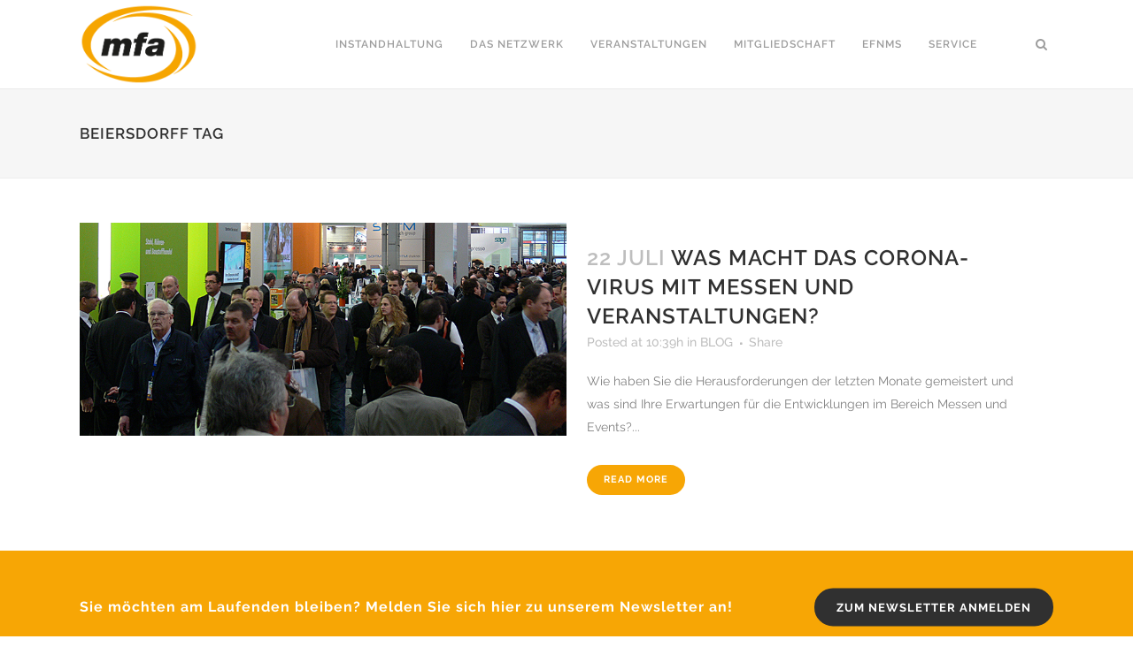

--- FILE ---
content_type: text/html; charset=UTF-8
request_url: https://www.mfa-netzwerk.at/tag/beiersdorff/
body_size: 17424
content:
<!DOCTYPE html>
<html lang="de" prefix="og: https://ogp.me/ns#">
<head>
<meta charset="UTF-8" />
<meta name="viewport" content="width=device-width,initial-scale=1,user-scalable=no">
<link rel="profile" href="http://gmpg.org/xfn/11" />
<link rel="pingback" href="https://www.mfa-netzwerk.at/xmlrpc.php" />
<!-- Suchmaschinen-Optimierung durch Rank Math PRO - https://rankmath.com/ -->
<title>Beiersdorff Archive - MFA-Netzwerk</title>
<meta name="robots" content="index, follow, max-snippet:-1, max-video-preview:-1, max-image-preview:large"/>
<link rel="canonical" href="https://www.mfa-netzwerk.at/tag/beiersdorff/" />
<meta property="og:locale" content="de_DE" />
<meta property="og:type" content="article" />
<meta property="og:title" content="Beiersdorff Archive - MFA-Netzwerk" />
<meta property="og:url" content="https://www.mfa-netzwerk.at/tag/beiersdorff/" />
<meta property="og:site_name" content="MFA-Netzwerk" />
<meta property="article:publisher" content="https://www.facebook.com/MFAVerein/" />
<meta name="twitter:card" content="summary_large_image" />
<meta name="twitter:title" content="Beiersdorff Archive - MFA-Netzwerk" />
<meta name="twitter:label1" content="Beiträge" />
<meta name="twitter:data1" content="1" />
<script type="application/ld+json" class="rank-math-schema">{"@context":"https://schema.org","@graph":[{"@type":"Organization","@id":"https://www.mfa-netzwerk.at/#organization","name":"MFA-Netzwerk","url":"https://www.mfa-netzwerk.at","sameAs":["https://www.facebook.com/MFAVerein/","https://www.linkedin.com/company/mfa---maintenance-and-facility-management-society-of-austria"],"logo":{"@type":"ImageObject","@id":"https://www.mfa-netzwerk.at/#logo","url":"https://www.mfa-netzwerk.at/wp-content/uploads/2020/12/cropped-MFA_Logo.jpg","contentUrl":"https://www.mfa-netzwerk.at/wp-content/uploads/2020/12/cropped-MFA_Logo.jpg","caption":"MFA-Netzwerk","inLanguage":"de","width":"512","height":"512"}},{"@type":"WebSite","@id":"https://www.mfa-netzwerk.at/#website","url":"https://www.mfa-netzwerk.at","name":"MFA-Netzwerk","publisher":{"@id":"https://www.mfa-netzwerk.at/#organization"},"inLanguage":"de"},{"@type":"CollectionPage","@id":"https://www.mfa-netzwerk.at/tag/beiersdorff/#webpage","url":"https://www.mfa-netzwerk.at/tag/beiersdorff/","name":"Beiersdorff Archive - MFA-Netzwerk","isPartOf":{"@id":"https://www.mfa-netzwerk.at/#website"},"inLanguage":"de"}]}</script>
<!-- /Rank Math WordPress SEO Plugin -->
<link rel='dns-prefetch' href='//www.mfa-netzwerk.at' />
<link rel='dns-prefetch' href='//www.googletagmanager.com' />
<link rel="alternate" type="application/rss+xml" title="MFA-Netzwerk &raquo; Feed" href="https://www.mfa-netzwerk.at/feed/" />
<link rel="alternate" type="application/rss+xml" title="MFA-Netzwerk &raquo; Kommentar-Feed" href="https://www.mfa-netzwerk.at/comments/feed/" />
<link rel="alternate" type="application/rss+xml" title="MFA-Netzwerk &raquo; Beiersdorff Schlagwort-Feed" href="https://www.mfa-netzwerk.at/tag/beiersdorff/feed/" />
<link id='omgf-preload-0' rel='preload' href='//www.mfa-netzwerk.at/wp-content/uploads/omgf/omgf-stylesheet-97/raleway-italic-latin-ext.woff2?ver=1661448747' as='font' type='font/woff2' crossorigin />
<link id='omgf-preload-1' rel='preload' href='//www.mfa-netzwerk.at/wp-content/uploads/omgf/omgf-stylesheet-97/raleway-italic-latin.woff2?ver=1661448747' as='font' type='font/woff2' crossorigin />
<link id='omgf-preload-2' rel='preload' href='//www.mfa-netzwerk.at/wp-content/uploads/omgf/omgf-stylesheet-97/raleway-normal-latin-ext.woff2?ver=1661448747' as='font' type='font/woff2' crossorigin />
<link id='omgf-preload-3' rel='preload' href='//www.mfa-netzwerk.at/wp-content/uploads/omgf/omgf-stylesheet-97/raleway-normal-latin.woff2?ver=1661448747' as='font' type='font/woff2' crossorigin />
<link id='omgf-preload-4' rel='preload' href='//www.mfa-netzwerk.at/wp-content/uploads/omgf/yz-opensans/open-sans-normal-latin-ext.woff2?ver=1661448747' as='font' type='font/woff2' crossorigin />
<link id='omgf-preload-5' rel='preload' href='//www.mfa-netzwerk.at/wp-content/uploads/omgf/yz-opensans/open-sans-normal-latin.woff2?ver=1661448747' as='font' type='font/woff2' crossorigin />
<style id='wp-img-auto-sizes-contain-inline-css' type='text/css'>
img:is([sizes=auto i],[sizes^="auto," i]){contain-intrinsic-size:3000px 1500px}
/*# sourceURL=wp-img-auto-sizes-contain-inline-css */
</style>
<link rel='stylesheet' id='wpra-lightbox-css' href='https://www.mfa-netzwerk.at/wp-content/plugins/wp-rss-aggregator/core/css/jquery-colorbox.css?ver=1.4.33' type='text/css' media='all' />
<style id='wp-emoji-styles-inline-css' type='text/css'>
img.wp-smiley, img.emoji {
display: inline !important;
border: none !important;
box-shadow: none !important;
height: 1em !important;
width: 1em !important;
margin: 0 0.07em !important;
vertical-align: -0.1em !important;
background: none !important;
padding: 0 !important;
}
/*# sourceURL=wp-emoji-styles-inline-css */
</style>
<style id='wp-block-library-inline-css' type='text/css'>
:root{--wp-block-synced-color:#7a00df;--wp-block-synced-color--rgb:122,0,223;--wp-bound-block-color:var(--wp-block-synced-color);--wp-editor-canvas-background:#ddd;--wp-admin-theme-color:#007cba;--wp-admin-theme-color--rgb:0,124,186;--wp-admin-theme-color-darker-10:#006ba1;--wp-admin-theme-color-darker-10--rgb:0,107,160.5;--wp-admin-theme-color-darker-20:#005a87;--wp-admin-theme-color-darker-20--rgb:0,90,135;--wp-admin-border-width-focus:2px}@media (min-resolution:192dpi){:root{--wp-admin-border-width-focus:1.5px}}.wp-element-button{cursor:pointer}:root .has-very-light-gray-background-color{background-color:#eee}:root .has-very-dark-gray-background-color{background-color:#313131}:root .has-very-light-gray-color{color:#eee}:root .has-very-dark-gray-color{color:#313131}:root .has-vivid-green-cyan-to-vivid-cyan-blue-gradient-background{background:linear-gradient(135deg,#00d084,#0693e3)}:root .has-purple-crush-gradient-background{background:linear-gradient(135deg,#34e2e4,#4721fb 50%,#ab1dfe)}:root .has-hazy-dawn-gradient-background{background:linear-gradient(135deg,#faaca8,#dad0ec)}:root .has-subdued-olive-gradient-background{background:linear-gradient(135deg,#fafae1,#67a671)}:root .has-atomic-cream-gradient-background{background:linear-gradient(135deg,#fdd79a,#004a59)}:root .has-nightshade-gradient-background{background:linear-gradient(135deg,#330968,#31cdcf)}:root .has-midnight-gradient-background{background:linear-gradient(135deg,#020381,#2874fc)}:root{--wp--preset--font-size--normal:16px;--wp--preset--font-size--huge:42px}.has-regular-font-size{font-size:1em}.has-larger-font-size{font-size:2.625em}.has-normal-font-size{font-size:var(--wp--preset--font-size--normal)}.has-huge-font-size{font-size:var(--wp--preset--font-size--huge)}.has-text-align-center{text-align:center}.has-text-align-left{text-align:left}.has-text-align-right{text-align:right}.has-fit-text{white-space:nowrap!important}#end-resizable-editor-section{display:none}.aligncenter{clear:both}.items-justified-left{justify-content:flex-start}.items-justified-center{justify-content:center}.items-justified-right{justify-content:flex-end}.items-justified-space-between{justify-content:space-between}.screen-reader-text{border:0;clip-path:inset(50%);height:1px;margin:-1px;overflow:hidden;padding:0;position:absolute;width:1px;word-wrap:normal!important}.screen-reader-text:focus{background-color:#ddd;clip-path:none;color:#444;display:block;font-size:1em;height:auto;left:5px;line-height:normal;padding:15px 23px 14px;text-decoration:none;top:5px;width:auto;z-index:100000}html :where(.has-border-color){border-style:solid}html :where([style*=border-top-color]){border-top-style:solid}html :where([style*=border-right-color]){border-right-style:solid}html :where([style*=border-bottom-color]){border-bottom-style:solid}html :where([style*=border-left-color]){border-left-style:solid}html :where([style*=border-width]){border-style:solid}html :where([style*=border-top-width]){border-top-style:solid}html :where([style*=border-right-width]){border-right-style:solid}html :where([style*=border-bottom-width]){border-bottom-style:solid}html :where([style*=border-left-width]){border-left-style:solid}html :where(img[class*=wp-image-]){height:auto;max-width:100%}:where(figure){margin:0 0 1em}html :where(.is-position-sticky){--wp-admin--admin-bar--position-offset:var(--wp-admin--admin-bar--height,0px)}@media screen and (max-width:600px){html :where(.is-position-sticky){--wp-admin--admin-bar--position-offset:0px}}
/*# sourceURL=wp-block-library-inline-css */
</style><style id='global-styles-inline-css' type='text/css'>
:root{--wp--preset--aspect-ratio--square: 1;--wp--preset--aspect-ratio--4-3: 4/3;--wp--preset--aspect-ratio--3-4: 3/4;--wp--preset--aspect-ratio--3-2: 3/2;--wp--preset--aspect-ratio--2-3: 2/3;--wp--preset--aspect-ratio--16-9: 16/9;--wp--preset--aspect-ratio--9-16: 9/16;--wp--preset--color--black: #000000;--wp--preset--color--cyan-bluish-gray: #abb8c3;--wp--preset--color--white: #ffffff;--wp--preset--color--pale-pink: #f78da7;--wp--preset--color--vivid-red: #cf2e2e;--wp--preset--color--luminous-vivid-orange: #ff6900;--wp--preset--color--luminous-vivid-amber: #fcb900;--wp--preset--color--light-green-cyan: #7bdcb5;--wp--preset--color--vivid-green-cyan: #00d084;--wp--preset--color--pale-cyan-blue: #8ed1fc;--wp--preset--color--vivid-cyan-blue: #0693e3;--wp--preset--color--vivid-purple: #9b51e0;--wp--preset--gradient--vivid-cyan-blue-to-vivid-purple: linear-gradient(135deg,rgb(6,147,227) 0%,rgb(155,81,224) 100%);--wp--preset--gradient--light-green-cyan-to-vivid-green-cyan: linear-gradient(135deg,rgb(122,220,180) 0%,rgb(0,208,130) 100%);--wp--preset--gradient--luminous-vivid-amber-to-luminous-vivid-orange: linear-gradient(135deg,rgb(252,185,0) 0%,rgb(255,105,0) 100%);--wp--preset--gradient--luminous-vivid-orange-to-vivid-red: linear-gradient(135deg,rgb(255,105,0) 0%,rgb(207,46,46) 100%);--wp--preset--gradient--very-light-gray-to-cyan-bluish-gray: linear-gradient(135deg,rgb(238,238,238) 0%,rgb(169,184,195) 100%);--wp--preset--gradient--cool-to-warm-spectrum: linear-gradient(135deg,rgb(74,234,220) 0%,rgb(151,120,209) 20%,rgb(207,42,186) 40%,rgb(238,44,130) 60%,rgb(251,105,98) 80%,rgb(254,248,76) 100%);--wp--preset--gradient--blush-light-purple: linear-gradient(135deg,rgb(255,206,236) 0%,rgb(152,150,240) 100%);--wp--preset--gradient--blush-bordeaux: linear-gradient(135deg,rgb(254,205,165) 0%,rgb(254,45,45) 50%,rgb(107,0,62) 100%);--wp--preset--gradient--luminous-dusk: linear-gradient(135deg,rgb(255,203,112) 0%,rgb(199,81,192) 50%,rgb(65,88,208) 100%);--wp--preset--gradient--pale-ocean: linear-gradient(135deg,rgb(255,245,203) 0%,rgb(182,227,212) 50%,rgb(51,167,181) 100%);--wp--preset--gradient--electric-grass: linear-gradient(135deg,rgb(202,248,128) 0%,rgb(113,206,126) 100%);--wp--preset--gradient--midnight: linear-gradient(135deg,rgb(2,3,129) 0%,rgb(40,116,252) 100%);--wp--preset--font-size--small: 13px;--wp--preset--font-size--medium: 20px;--wp--preset--font-size--large: 36px;--wp--preset--font-size--x-large: 42px;--wp--preset--spacing--20: 0.44rem;--wp--preset--spacing--30: 0.67rem;--wp--preset--spacing--40: 1rem;--wp--preset--spacing--50: 1.5rem;--wp--preset--spacing--60: 2.25rem;--wp--preset--spacing--70: 3.38rem;--wp--preset--spacing--80: 5.06rem;--wp--preset--shadow--natural: 6px 6px 9px rgba(0, 0, 0, 0.2);--wp--preset--shadow--deep: 12px 12px 50px rgba(0, 0, 0, 0.4);--wp--preset--shadow--sharp: 6px 6px 0px rgba(0, 0, 0, 0.2);--wp--preset--shadow--outlined: 6px 6px 0px -3px rgb(255, 255, 255), 6px 6px rgb(0, 0, 0);--wp--preset--shadow--crisp: 6px 6px 0px rgb(0, 0, 0);}:where(.is-layout-flex){gap: 0.5em;}:where(.is-layout-grid){gap: 0.5em;}body .is-layout-flex{display: flex;}.is-layout-flex{flex-wrap: wrap;align-items: center;}.is-layout-flex > :is(*, div){margin: 0;}body .is-layout-grid{display: grid;}.is-layout-grid > :is(*, div){margin: 0;}:where(.wp-block-columns.is-layout-flex){gap: 2em;}:where(.wp-block-columns.is-layout-grid){gap: 2em;}:where(.wp-block-post-template.is-layout-flex){gap: 1.25em;}:where(.wp-block-post-template.is-layout-grid){gap: 1.25em;}.has-black-color{color: var(--wp--preset--color--black) !important;}.has-cyan-bluish-gray-color{color: var(--wp--preset--color--cyan-bluish-gray) !important;}.has-white-color{color: var(--wp--preset--color--white) !important;}.has-pale-pink-color{color: var(--wp--preset--color--pale-pink) !important;}.has-vivid-red-color{color: var(--wp--preset--color--vivid-red) !important;}.has-luminous-vivid-orange-color{color: var(--wp--preset--color--luminous-vivid-orange) !important;}.has-luminous-vivid-amber-color{color: var(--wp--preset--color--luminous-vivid-amber) !important;}.has-light-green-cyan-color{color: var(--wp--preset--color--light-green-cyan) !important;}.has-vivid-green-cyan-color{color: var(--wp--preset--color--vivid-green-cyan) !important;}.has-pale-cyan-blue-color{color: var(--wp--preset--color--pale-cyan-blue) !important;}.has-vivid-cyan-blue-color{color: var(--wp--preset--color--vivid-cyan-blue) !important;}.has-vivid-purple-color{color: var(--wp--preset--color--vivid-purple) !important;}.has-black-background-color{background-color: var(--wp--preset--color--black) !important;}.has-cyan-bluish-gray-background-color{background-color: var(--wp--preset--color--cyan-bluish-gray) !important;}.has-white-background-color{background-color: var(--wp--preset--color--white) !important;}.has-pale-pink-background-color{background-color: var(--wp--preset--color--pale-pink) !important;}.has-vivid-red-background-color{background-color: var(--wp--preset--color--vivid-red) !important;}.has-luminous-vivid-orange-background-color{background-color: var(--wp--preset--color--luminous-vivid-orange) !important;}.has-luminous-vivid-amber-background-color{background-color: var(--wp--preset--color--luminous-vivid-amber) !important;}.has-light-green-cyan-background-color{background-color: var(--wp--preset--color--light-green-cyan) !important;}.has-vivid-green-cyan-background-color{background-color: var(--wp--preset--color--vivid-green-cyan) !important;}.has-pale-cyan-blue-background-color{background-color: var(--wp--preset--color--pale-cyan-blue) !important;}.has-vivid-cyan-blue-background-color{background-color: var(--wp--preset--color--vivid-cyan-blue) !important;}.has-vivid-purple-background-color{background-color: var(--wp--preset--color--vivid-purple) !important;}.has-black-border-color{border-color: var(--wp--preset--color--black) !important;}.has-cyan-bluish-gray-border-color{border-color: var(--wp--preset--color--cyan-bluish-gray) !important;}.has-white-border-color{border-color: var(--wp--preset--color--white) !important;}.has-pale-pink-border-color{border-color: var(--wp--preset--color--pale-pink) !important;}.has-vivid-red-border-color{border-color: var(--wp--preset--color--vivid-red) !important;}.has-luminous-vivid-orange-border-color{border-color: var(--wp--preset--color--luminous-vivid-orange) !important;}.has-luminous-vivid-amber-border-color{border-color: var(--wp--preset--color--luminous-vivid-amber) !important;}.has-light-green-cyan-border-color{border-color: var(--wp--preset--color--light-green-cyan) !important;}.has-vivid-green-cyan-border-color{border-color: var(--wp--preset--color--vivid-green-cyan) !important;}.has-pale-cyan-blue-border-color{border-color: var(--wp--preset--color--pale-cyan-blue) !important;}.has-vivid-cyan-blue-border-color{border-color: var(--wp--preset--color--vivid-cyan-blue) !important;}.has-vivid-purple-border-color{border-color: var(--wp--preset--color--vivid-purple) !important;}.has-vivid-cyan-blue-to-vivid-purple-gradient-background{background: var(--wp--preset--gradient--vivid-cyan-blue-to-vivid-purple) !important;}.has-light-green-cyan-to-vivid-green-cyan-gradient-background{background: var(--wp--preset--gradient--light-green-cyan-to-vivid-green-cyan) !important;}.has-luminous-vivid-amber-to-luminous-vivid-orange-gradient-background{background: var(--wp--preset--gradient--luminous-vivid-amber-to-luminous-vivid-orange) !important;}.has-luminous-vivid-orange-to-vivid-red-gradient-background{background: var(--wp--preset--gradient--luminous-vivid-orange-to-vivid-red) !important;}.has-very-light-gray-to-cyan-bluish-gray-gradient-background{background: var(--wp--preset--gradient--very-light-gray-to-cyan-bluish-gray) !important;}.has-cool-to-warm-spectrum-gradient-background{background: var(--wp--preset--gradient--cool-to-warm-spectrum) !important;}.has-blush-light-purple-gradient-background{background: var(--wp--preset--gradient--blush-light-purple) !important;}.has-blush-bordeaux-gradient-background{background: var(--wp--preset--gradient--blush-bordeaux) !important;}.has-luminous-dusk-gradient-background{background: var(--wp--preset--gradient--luminous-dusk) !important;}.has-pale-ocean-gradient-background{background: var(--wp--preset--gradient--pale-ocean) !important;}.has-electric-grass-gradient-background{background: var(--wp--preset--gradient--electric-grass) !important;}.has-midnight-gradient-background{background: var(--wp--preset--gradient--midnight) !important;}.has-small-font-size{font-size: var(--wp--preset--font-size--small) !important;}.has-medium-font-size{font-size: var(--wp--preset--font-size--medium) !important;}.has-large-font-size{font-size: var(--wp--preset--font-size--large) !important;}.has-x-large-font-size{font-size: var(--wp--preset--font-size--x-large) !important;}
/*# sourceURL=global-styles-inline-css */
</style>
<style id='classic-theme-styles-inline-css' type='text/css'>
/*! This file is auto-generated */
.wp-block-button__link{color:#fff;background-color:#32373c;border-radius:9999px;box-shadow:none;text-decoration:none;padding:calc(.667em + 2px) calc(1.333em + 2px);font-size:1.125em}.wp-block-file__button{background:#32373c;color:#fff;text-decoration:none}
/*# sourceURL=/wp-includes/css/classic-themes.min.css */
</style>
<link rel='stylesheet' id='contact-form-7-css' href='https://www.mfa-netzwerk.at/wp-content/plugins/contact-form-7/includes/css/styles.css?ver=6.1.4' type='text/css' media='all' />
<link rel='stylesheet' id='widgetopts-styles-css' href='https://www.mfa-netzwerk.at/wp-content/plugins/widget-options/assets/css/widget-options.css?ver=4.1.3' type='text/css' media='all' />
<link rel='stylesheet' id='mediaelement-css' href='https://www.mfa-netzwerk.at/wp-includes/js/mediaelement/mediaelementplayer-legacy.min.css?ver=4.2.17' type='text/css' media='all' />
<link rel='stylesheet' id='wp-mediaelement-css' href='https://www.mfa-netzwerk.at/wp-includes/js/mediaelement/wp-mediaelement.min.css?ver=9ce3d6383c6abaa605a2a7e22c9a133a' type='text/css' media='all' />
<link rel='stylesheet' id='bridge-default-style-css' href='https://www.mfa-netzwerk.at/wp-content/themes/bridge/style.css?ver=9ce3d6383c6abaa605a2a7e22c9a133a' type='text/css' media='all' />
<link rel='stylesheet' id='bridge-qode-font_awesome-css' href='https://www.mfa-netzwerk.at/wp-content/themes/bridge/css/font-awesome/css/font-awesome.min.css?ver=9ce3d6383c6abaa605a2a7e22c9a133a' type='text/css' media='all' />
<link rel='stylesheet' id='bridge-qode-font_elegant-css' href='https://www.mfa-netzwerk.at/wp-content/themes/bridge/css/elegant-icons/style.min.css?ver=9ce3d6383c6abaa605a2a7e22c9a133a' type='text/css' media='all' />
<link rel='stylesheet' id='bridge-qode-linea_icons-css' href='https://www.mfa-netzwerk.at/wp-content/themes/bridge/css/linea-icons/style.css?ver=9ce3d6383c6abaa605a2a7e22c9a133a' type='text/css' media='all' />
<link rel='stylesheet' id='bridge-qode-dripicons-css' href='https://www.mfa-netzwerk.at/wp-content/themes/bridge/css/dripicons/dripicons.css?ver=9ce3d6383c6abaa605a2a7e22c9a133a' type='text/css' media='all' />
<link rel='stylesheet' id='bridge-qode-kiko-css' href='https://www.mfa-netzwerk.at/wp-content/themes/bridge/css/kiko/kiko-all.css?ver=9ce3d6383c6abaa605a2a7e22c9a133a' type='text/css' media='all' />
<link rel='stylesheet' id='bridge-qode-font_awesome_5-css' href='https://www.mfa-netzwerk.at/wp-content/themes/bridge/css/font-awesome-5/css/font-awesome-5.min.css?ver=9ce3d6383c6abaa605a2a7e22c9a133a' type='text/css' media='all' />
<link rel='stylesheet' id='bridge-stylesheet-css' href='https://www.mfa-netzwerk.at/wp-content/themes/bridge/css/stylesheet.min.css?ver=9ce3d6383c6abaa605a2a7e22c9a133a' type='text/css' media='all' />
<style id='bridge-stylesheet-inline-css' type='text/css'>
.archive.disabled_footer_top .footer_top_holder, .archive.disabled_footer_bottom .footer_bottom_holder { display: none;}
/*# sourceURL=bridge-stylesheet-inline-css */
</style>
<link rel='stylesheet' id='bridge-print-css' href='https://www.mfa-netzwerk.at/wp-content/themes/bridge/css/print.css?ver=9ce3d6383c6abaa605a2a7e22c9a133a' type='text/css' media='all' />
<link rel='stylesheet' id='bridge-style-dynamic-css' href='https://www.mfa-netzwerk.at/wp-content/themes/bridge/css/style_dynamic_callback.php?ver=9ce3d6383c6abaa605a2a7e22c9a133a' type='text/css' media='all' />
<link rel='stylesheet' id='bridge-responsive-css' href='https://www.mfa-netzwerk.at/wp-content/themes/bridge/css/responsive.min.css?ver=9ce3d6383c6abaa605a2a7e22c9a133a' type='text/css' media='all' />
<link rel='stylesheet' id='bridge-style-dynamic-responsive-css' href='https://www.mfa-netzwerk.at/wp-content/themes/bridge/css/style_dynamic_responsive_callback.php?ver=9ce3d6383c6abaa605a2a7e22c9a133a' type='text/css' media='all' />
<style id='bridge-style-dynamic-responsive-inline-css' type='text/css'>
footer .column1 {
position: relative;
top: -18px;
}
.shopping_cart_outer{
display:none;
}
.woocommerce-page .shopping_cart_outer{
display:table;
}
.cover_boxes ul li .box .box_content { top: 0; }
.cover_boxes ul li .box .qbutton { margin-top: 18px; }
.ls-wp-container .qbutton {
-webkit-transition: none;
-ms-transition: none;
-moz-transition: none;
-o-transition: none;
transition: none;
}
.page-id-15173 .ls-nav-prev,
.page-id-15058 .ls-nav-prev,
.page-id-15173 .ls-nav-next,
.page-id-15058 .ls-nav-next,
.page-id-15234 .ls-nav-prev,
.page-id-15234 .ls-nav-next
{
margin-top: 19px;
}
@media only screen and (max-width: 1000px){
.page-id-15173 .ls-nav-prev,
.page-id-15058 .ls-nav-prev,
.page-id-15173 .ls-nav-next,
.page-id-15058 .ls-nav-next{
margin-top: -27px;
}
.page-id-15173 .q_slider,
.page-id-15058 .q_slider
{
min-height:100px;
}
}
.side_menu_button a:last-child {
padding: 0 0 0 17px;
}
.page-id-15173 .q_slider,
.page-id-15058 .q_slider
{
min-height:560px;
}
.filter_outer {
margin: -8px 0 31px;
}
.filter_holder ul li span{
font-size:13px;
}
/*# sourceURL=bridge-style-dynamic-responsive-inline-css */
</style>
<link rel='stylesheet' id='js_composer_front-css' href='https://www.mfa-netzwerk.at/wp-content/plugins/js_composer/assets/css/js_composer.min.css?ver=8.7.2' type='text/css' media='all' />
<link rel='stylesheet' id='bridge-style-handle-google-fonts-css' href='https://www.mfa-netzwerk.at/wp-content/uploads/fonts/b5ac4370e40c77d027cb2a24a76cb956/font.css?v=1681994661' type='text/css' media='all' />
<link rel='stylesheet' id='bridge-core-dashboard-style-css' href='https://www.mfa-netzwerk.at/wp-content/plugins/bridge-core/modules/core-dashboard/assets/css/core-dashboard.min.css?ver=9ce3d6383c6abaa605a2a7e22c9a133a' type='text/css' media='all' />
<link rel='stylesheet' id='qode_quick_links_style-css' href='https://www.mfa-netzwerk.at/wp-content/plugins/qode-quick-links/assets/css/qode-quick-links.min.css?ver=9ce3d6383c6abaa605a2a7e22c9a133a' type='text/css' media='all' />
<script type="text/javascript" src="https://www.mfa-netzwerk.at/wp-includes/js/jquery/jquery.min.js?ver=3.7.1" id="jquery-core-js"></script>
<script type="text/javascript" src="https://www.mfa-netzwerk.at/wp-includes/js/jquery/jquery-migrate.min.js?ver=3.4.1" id="jquery-migrate-js"></script>
<!-- Google Tag (gtac.js) durch Site-Kit hinzugefügt -->
<!-- Von Site Kit hinzugefügtes Google-Analytics-Snippet -->
<script type="text/javascript" src="https://www.googletagmanager.com/gtag/js?id=G-W3JCZMYM9Q" id="google_gtagjs-js" async></script>
<script type="text/javascript" id="google_gtagjs-js-after">
/* <![CDATA[ */
window.dataLayer = window.dataLayer || [];function gtag(){dataLayer.push(arguments);}
gtag("set","linker",{"domains":["www.mfa-netzwerk.at"]});
gtag("js", new Date());
gtag("set", "developer_id.dZTNiMT", true);
gtag("config", "G-W3JCZMYM9Q");
//# sourceURL=google_gtagjs-js-after
/* ]]> */
</script>
<script></script><link rel="https://api.w.org/" href="https://www.mfa-netzwerk.at/wp-json/" /><link rel="alternate" title="JSON" type="application/json" href="https://www.mfa-netzwerk.at/wp-json/wp/v2/tags/646" /><link rel="EditURI" type="application/rsd+xml" title="RSD" href="https://www.mfa-netzwerk.at/xmlrpc.php?rsd" />
<meta name="generator" content="Site Kit by Google 1.167.0" /><meta name="generator" content="Powered by WPBakery Page Builder - drag and drop page builder for WordPress."/>
<link rel="icon" href="https://www.mfa-netzwerk.at/wp-content/uploads/2020/12/cropped-MFA_Logo-32x32.jpg" sizes="32x32" />
<link rel="icon" href="https://www.mfa-netzwerk.at/wp-content/uploads/2020/12/cropped-MFA_Logo-192x192.jpg" sizes="192x192" />
<link rel="apple-touch-icon" href="https://www.mfa-netzwerk.at/wp-content/uploads/2020/12/cropped-MFA_Logo-180x180.jpg" />
<meta name="msapplication-TileImage" content="https://www.mfa-netzwerk.at/wp-content/uploads/2020/12/cropped-MFA_Logo-270x270.jpg" />
<style type="text/css" id="wp-custom-css">
/*
Füge deinen eigenen CSS-Code nach diesem Kommentar hinter dem abschließenden Schrägstrich ein. 
Klicke auf das Hilfe-Symbol oben, um mehr zu erfahren.
*/
.side_menu_button > a {
height: 27px !important; 
}
div.wpcf7-response-output.wpcf7-validation-errors {
background-color: transparent !important; 
height: auto; 
}
div.wpcf7-response-output {
color: #f7a605; 
}
div.wpcf7-response-output::before {
color: #f7a605; 
}
.qode-bct-title-holder {
visibility: hidden;
display: none;
}
.blog_image_holder {
padding: 10px !important; 
}
.mobile_menu_button {
float: right; 
}		</style>
<noscript><style> .wpb_animate_when_almost_visible { opacity: 1; }</style></noscript></head>
<body class="archive tag tag-beiersdorff tag-646 wp-theme-bridge bridge-core-3.3.4.5 qode-quick-links-2.1.1.1  qode-theme-ver-30.8.8.5 qode-theme-bridge disabled_footer_bottom qode_header_in_grid wpb-js-composer js-comp-ver-8.7.2 vc_responsive" itemscope itemtype="http://schema.org/WebPage">
<div class="ajax_loader"><div class="ajax_loader_1"><div class="pulse"></div></div></div>
<div class="wrapper">
<div class="wrapper_inner">
<!-- Google Analytics start -->
<script>
var _gaq = _gaq || [];
_gaq.push(['_setAccount', 'UA-106805036-1']);
_gaq.push(['_trackPageview']);
(function() {
var ga = document.createElement('script'); ga.type = 'text/javascript'; ga.async = true;
ga.src = ('https:' == document.location.protocol ? 'https://ssl' : 'http://www') + '.google-analytics.com/ga.js';
var s = document.getElementsByTagName('script')[0]; s.parentNode.insertBefore(ga, s);
})();
</script>
<!-- Google Analytics end -->
<header class=" scroll_header_top_area  fixed scrolled_not_transparent with_border page_header">
<div class="header_inner clearfix">
<form role="search" id="searchform" action="https://www.mfa-netzwerk.at/" class="qode_search_form" method="get">
<div class="container">
<div class="container_inner clearfix">
<i class="qode_icon_font_awesome fa fa-search qode_icon_in_search" ></i>            <input type="text" placeholder="Search" name="s" class="qode_search_field" autocomplete="off" />
<input type="submit" value="Search" />
<div class="qode_search_close">
<a href="#">
<i class="qode_icon_font_awesome fa fa-times qode_icon_in_search" ></i>                </a>
</div>
</div>
</div>
</form>
<div class="header_top_bottom_holder">
<div class="header_bottom clearfix" style='' >
<div class="container">
<div class="container_inner clearfix">
<div class="header_inner_left">
<div class="mobile_menu_button">
<span>
<i class="qode_icon_font_awesome fa fa-bars " ></i>		</span>
</div>
<div class="logo_wrapper" >
<div class="q_logo">
<a itemprop="url" href="https://www.mfa-netzwerk.at/" >
<img itemprop="image" class="normal" src="https://www.mfa-netzwerk.at/wp-content/uploads/2017/07/MFA_Logo_WEB.png" alt="Logo"> 			 <img itemprop="image" class="light" src="https://www.mfa-netzwerk.at/wp-content/uploads/2017/07/MFA_Logo_WEB.png" alt="Logo"/> 			 <img itemprop="image" class="dark" src="https://www.mfa-netzwerk.at/wp-content/uploads/2017/07/MFA_Logo_WEB.png" alt="Logo"/> 			 <img itemprop="image" class="sticky" src="https://www.mfa-netzwerk.at/wp-content/uploads/2017/07/MFA_Logo_WEB.png" alt="Logo"/> 			 <img itemprop="image" class="mobile" src="https://www.mfa-netzwerk.at/wp-content/uploads/2017/07/MFA_Logo_WEB.png" alt="Logo"/> 					</a>
</div>
</div>															</div>
<div class="header_inner_right">
<div class="side_menu_button_wrapper right">
<div class="header_bottom_right_widget_holder"></div>
<div class="side_menu_button">
<a class="search_button fullscreen_search normal" href="javascript:void(0)">
<i class="qode_icon_font_awesome fa fa-search " ></i>	</a>
</div>
</div>
</div>
<nav class="main_menu drop_down right">
<ul id="menu-main-menu" class=""><li id="nav-menu-item-16973" class="menu-item menu-item-type-post_type menu-item-object-page  narrow"><a href="https://www.mfa-netzwerk.at/instandhaltung/" class=""><i class="menu_icon blank fa"></i><span>Instandhaltung</span><span class="plus"></span></a></li>
<li id="nav-menu-item-17004" class="menu-item menu-item-type-post_type menu-item-object-page menu-item-has-children  has_sub narrow"><a href="https://www.mfa-netzwerk.at/ueber-das-netzwerk/" class=""><i class="menu_icon blank fa"></i><span>Das Netzwerk</span><span class="plus"></span></a>
<div class="second"><div class="inner"><ul>
<li id="nav-menu-item-17005" class="menu-item menu-item-type-post_type menu-item-object-page "><a href="https://www.mfa-netzwerk.at/ueber-das-netzwerk/" class=""><i class="menu_icon blank fa"></i><span>Ziele &#038; Partner</span><span class="plus"></span></a></li>
<li id="nav-menu-item-17551" class="menu-item menu-item-type-post_type menu-item-object-page "><a href="https://www.mfa-netzwerk.at/mitglieder-news/" class=""><i class="menu_icon blank fa"></i><span>Mitglieder-News</span><span class="plus"></span></a></li>
<li id="nav-menu-item-16777" class="menu-item menu-item-type-post_type menu-item-object-page "><a href="https://www.mfa-netzwerk.at/vereinsstruktur/" class=""><i class="menu_icon blank fa"></i><span>Vereinsstruktur</span><span class="plus"></span></a></li>
</ul></div></div>
</li>
<li id="nav-menu-item-16830" class="menu-item menu-item-type-post_type menu-item-object-page  narrow"><a href="https://www.mfa-netzwerk.at/veranstaltungen/" class=""><i class="menu_icon blank fa"></i><span>Veranstaltungen</span><span class="plus"></span></a></li>
<li id="nav-menu-item-16972" class="menu-item menu-item-type-post_type menu-item-object-page menu-item-has-children  has_sub narrow"><a href="https://www.mfa-netzwerk.at/mitgliedschaft/" class=""><i class="menu_icon blank fa"></i><span>Mitgliedschaft</span><span class="plus"></span></a>
<div class="second"><div class="inner"><ul>
<li id="nav-menu-item-16800" class="menu-item menu-item-type-post_type menu-item-object-page "><a href="https://www.mfa-netzwerk.at/mitgliedschaft/" class=""><i class="menu_icon blank fa"></i><span>Vorteile &#038; Anmeldung</span><span class="plus"></span></a></li>
<li id="nav-menu-item-16874" class="menu-item menu-item-type-post_type menu-item-object-page "><a href="https://www.mfa-netzwerk.at/mitglieder/" class=""><i class="menu_icon blank fa"></i><span>Unsere Mitglieder</span><span class="plus"></span></a></li>
</ul></div></div>
</li>
<li id="nav-menu-item-17027" class="menu-item menu-item-type-post_type menu-item-object-page menu-item-has-children  has_sub narrow"><a href="https://www.mfa-netzwerk.at/efnms/" class=""><i class="menu_icon blank fa"></i><span>EFNMS</span><span class="plus"></span></a>
<div class="second"><div class="inner"><ul>
<li id="nav-menu-item-60459" class="menu-item menu-item-type-post_type menu-item-object-page "><a href="https://www.mfa-netzwerk.at/efnms-publikationen/" class=""><i class="menu_icon blank fa"></i><span>EFNMS – Publikationen</span><span class="plus"></span></a></li>
</ul></div></div>
</li>
<li id="nav-menu-item-55787" class="menu-item menu-item-type-custom menu-item-object-custom menu-item-has-children  has_sub narrow"><a href="https://www.mfa-netzwerk.at/service/" class=""><i class="menu_icon blank fa"></i><span>Service</span><span class="plus"></span></a>
<div class="second"><div class="inner"><ul>
<li id="nav-menu-item-55799" class="menu-item menu-item-type-taxonomy menu-item-object-category "><a href="https://www.mfa-netzwerk.at/category/webinare/" class=""><i class="menu_icon blank fa"></i><span>WEBINARE</span><span class="plus"></span></a></li>
<li id="nav-menu-item-55798" class="menu-item menu-item-type-taxonomy menu-item-object-category "><a href="https://www.mfa-netzwerk.at/category/blog/" class=""><i class="menu_icon blank fa"></i><span>BLOG</span><span class="plus"></span></a></li>
<li id="nav-menu-item-17986" class="menu-item menu-item-type-post_type menu-item-object-page "><a href="https://www.mfa-netzwerk.at/news/" class=""><i class="menu_icon blank fa"></i><span>NEWS</span><span class="plus"></span></a></li>
<li id="nav-menu-item-60460" class="menu-item menu-item-type-post_type menu-item-object-page "><a href="https://www.mfa-netzwerk.at/efnms-publikationen/" class=""><i class="menu_icon blank fa"></i><span>EFNMS – Publikationen</span><span class="plus"></span></a></li>
<li id="nav-menu-item-75969" class="menu-item menu-item-type-post_type menu-item-object-page "><a href="https://www.mfa-netzwerk.at/hygienemassnahmen/" class=""><i class="menu_icon blank fa"></i><span>HYGIENEMASSNAHMEN</span><span class="plus"></span></a></li>
<li id="nav-menu-item-16772" class="menu-item menu-item-type-post_type menu-item-object-page "><a href="https://www.mfa-netzwerk.at/kontakt/" class=""><i class="menu_icon blank fa"></i><span>Kontakt</span><span class="plus"></span></a></li>
</ul></div></div>
</li>
</ul>							</nav>
<nav class="mobile_menu">
<ul id="menu-main-menu-1" class=""><li id="mobile-menu-item-16973" class="menu-item menu-item-type-post_type menu-item-object-page "><a href="https://www.mfa-netzwerk.at/instandhaltung/" class=""><span>Instandhaltung</span></a><span class="mobile_arrow"><i class="fa fa-angle-right"></i><i class="fa fa-angle-down"></i></span></li>
<li id="mobile-menu-item-17004" class="menu-item menu-item-type-post_type menu-item-object-page menu-item-has-children  has_sub"><a href="https://www.mfa-netzwerk.at/ueber-das-netzwerk/" class=""><span>Das Netzwerk</span></a><span class="mobile_arrow"><i class="fa fa-angle-right"></i><i class="fa fa-angle-down"></i></span>
<ul class="sub_menu">
<li id="mobile-menu-item-17005" class="menu-item menu-item-type-post_type menu-item-object-page "><a href="https://www.mfa-netzwerk.at/ueber-das-netzwerk/" class=""><span>Ziele &#038; Partner</span></a><span class="mobile_arrow"><i class="fa fa-angle-right"></i><i class="fa fa-angle-down"></i></span></li>
<li id="mobile-menu-item-17551" class="menu-item menu-item-type-post_type menu-item-object-page "><a href="https://www.mfa-netzwerk.at/mitglieder-news/" class=""><span>Mitglieder-News</span></a><span class="mobile_arrow"><i class="fa fa-angle-right"></i><i class="fa fa-angle-down"></i></span></li>
<li id="mobile-menu-item-16777" class="menu-item menu-item-type-post_type menu-item-object-page "><a href="https://www.mfa-netzwerk.at/vereinsstruktur/" class=""><span>Vereinsstruktur</span></a><span class="mobile_arrow"><i class="fa fa-angle-right"></i><i class="fa fa-angle-down"></i></span></li>
</ul>
</li>
<li id="mobile-menu-item-16830" class="menu-item menu-item-type-post_type menu-item-object-page "><a href="https://www.mfa-netzwerk.at/veranstaltungen/" class=""><span>Veranstaltungen</span></a><span class="mobile_arrow"><i class="fa fa-angle-right"></i><i class="fa fa-angle-down"></i></span></li>
<li id="mobile-menu-item-16972" class="menu-item menu-item-type-post_type menu-item-object-page menu-item-has-children  has_sub"><a href="https://www.mfa-netzwerk.at/mitgliedschaft/" class=""><span>Mitgliedschaft</span></a><span class="mobile_arrow"><i class="fa fa-angle-right"></i><i class="fa fa-angle-down"></i></span>
<ul class="sub_menu">
<li id="mobile-menu-item-16800" class="menu-item menu-item-type-post_type menu-item-object-page "><a href="https://www.mfa-netzwerk.at/mitgliedschaft/" class=""><span>Vorteile &#038; Anmeldung</span></a><span class="mobile_arrow"><i class="fa fa-angle-right"></i><i class="fa fa-angle-down"></i></span></li>
<li id="mobile-menu-item-16874" class="menu-item menu-item-type-post_type menu-item-object-page "><a href="https://www.mfa-netzwerk.at/mitglieder/" class=""><span>Unsere Mitglieder</span></a><span class="mobile_arrow"><i class="fa fa-angle-right"></i><i class="fa fa-angle-down"></i></span></li>
</ul>
</li>
<li id="mobile-menu-item-17027" class="menu-item menu-item-type-post_type menu-item-object-page menu-item-has-children  has_sub"><a href="https://www.mfa-netzwerk.at/efnms/" class=""><span>EFNMS</span></a><span class="mobile_arrow"><i class="fa fa-angle-right"></i><i class="fa fa-angle-down"></i></span>
<ul class="sub_menu">
<li id="mobile-menu-item-60459" class="menu-item menu-item-type-post_type menu-item-object-page "><a href="https://www.mfa-netzwerk.at/efnms-publikationen/" class=""><span>EFNMS – Publikationen</span></a><span class="mobile_arrow"><i class="fa fa-angle-right"></i><i class="fa fa-angle-down"></i></span></li>
</ul>
</li>
<li id="mobile-menu-item-55787" class="menu-item menu-item-type-custom menu-item-object-custom menu-item-has-children  has_sub"><a href="https://www.mfa-netzwerk.at/service/" class=""><span>Service</span></a><span class="mobile_arrow"><i class="fa fa-angle-right"></i><i class="fa fa-angle-down"></i></span>
<ul class="sub_menu">
<li id="mobile-menu-item-55799" class="menu-item menu-item-type-taxonomy menu-item-object-category "><a href="https://www.mfa-netzwerk.at/category/webinare/" class=""><span>WEBINARE</span></a><span class="mobile_arrow"><i class="fa fa-angle-right"></i><i class="fa fa-angle-down"></i></span></li>
<li id="mobile-menu-item-55798" class="menu-item menu-item-type-taxonomy menu-item-object-category "><a href="https://www.mfa-netzwerk.at/category/blog/" class=""><span>BLOG</span></a><span class="mobile_arrow"><i class="fa fa-angle-right"></i><i class="fa fa-angle-down"></i></span></li>
<li id="mobile-menu-item-17986" class="menu-item menu-item-type-post_type menu-item-object-page "><a href="https://www.mfa-netzwerk.at/news/" class=""><span>NEWS</span></a><span class="mobile_arrow"><i class="fa fa-angle-right"></i><i class="fa fa-angle-down"></i></span></li>
<li id="mobile-menu-item-60460" class="menu-item menu-item-type-post_type menu-item-object-page "><a href="https://www.mfa-netzwerk.at/efnms-publikationen/" class=""><span>EFNMS – Publikationen</span></a><span class="mobile_arrow"><i class="fa fa-angle-right"></i><i class="fa fa-angle-down"></i></span></li>
<li id="mobile-menu-item-75969" class="menu-item menu-item-type-post_type menu-item-object-page "><a href="https://www.mfa-netzwerk.at/hygienemassnahmen/" class=""><span>HYGIENEMASSNAHMEN</span></a><span class="mobile_arrow"><i class="fa fa-angle-right"></i><i class="fa fa-angle-down"></i></span></li>
<li id="mobile-menu-item-16772" class="menu-item menu-item-type-post_type menu-item-object-page "><a href="https://www.mfa-netzwerk.at/kontakt/" class=""><span>Kontakt</span></a><span class="mobile_arrow"><i class="fa fa-angle-right"></i><i class="fa fa-angle-down"></i></span></li>
</ul>
</li>
</ul></nav>																				</div>
</div>
</div>
</div>
</div>
</header>	<a id="back_to_top" href="#">
<span class="fa-stack">
<i class="qode_icon_font_awesome fa fa-arrow-up " ></i>        </span>
</a>
<div class="fullscreen_search_holder fade">
<div class="close_container">
<div class="container">
<div class="container_inner clearfix" >
<div class="search_close_holder">
<div class="side_menu_button">
<a class="fullscreen_search_close" href="javascript:void(0)">
<i class="qode_icon_font_awesome fa fa-times " ></i>								</a>
</div>
</div>
</div>
</div>
</div>
<div class="fullscreen_search_table">
<div class="fullscreen_search_cell">
<div class="fullscreen_search_inner">
<form role="search" action="https://www.mfa-netzwerk.at/" class="fullscreen_search_form" method="get">
<div class="form_holder">
<span class="search_label">Search:</span>
<div class="field_holder">
<input type="text"  name="s" class="search_field" autocomplete="off" />
<div class="line"></div>
</div>
<a class="qode_search_submit search_submit" href="javascript:void(0)">
<i class="qode_icon_font_awesome fa fa-search " ></i>							</a>
</div>
</form>
</div>
</div>
</div>
</div>
<div class="content ">
<div class="content_inner  ">
<div class="title_outer title_without_animation"    data-height="201">
<div class="title title_size_small  position_left " style="height:201px;background-color:#F6F6F6;">
<div class="image not_responsive"></div>
<div class="title_holder"  style="padding-top:101px;height:100px;">
<div class="container">
<div class="container_inner clearfix">
<div class="title_subtitle_holder" >
<h1 ><span>Beiersdorff Tag</span></h1>
</div>
</div>
</div>
</div>
</div>
</div>
<div class="container">
<div class="container_inner default_template_holder clearfix">
<div class="blog_holder blog_small_image">
<!--if template name is defined than it is used our template and we can use query '$blog_query'-->
<!--otherwise it is archive or category page and we don't have query-->
<article id="post-71515" class="post-71515 post type-post status-publish format-standard has-post-thumbnail hentry category-blog tag-auswirkung tag-beiersdorff tag-corona tag-covid-19 tag-digitalisierung tag-entwicklung tag-herausforderung tag-messen tag-mfa tag-predicitve-maintenance tag-umfrage tag-vertrieb">
<div class="post_content_holder">
<div class="post_image">
<a itemprop="url" href="https://www.mfa-netzwerk.at/blog/umfrage-beiersdorff-messen-vertrieb-nach-corona/" title="Was macht das Corona-Virus mit Messen und Veranstaltungen?">
<img width="800" height="350" src="https://www.mfa-netzwerk.at/wp-content/uploads/2020/07/Umfrage_Beiersdorff_Corona_MesseVertrieb.jpg" class="attachment-full size-full wp-post-image" alt="Umfrage Beiersdorff, Messen und Vertrieb nach Corona" decoding="async" fetchpriority="high" srcset="https://www.mfa-netzwerk.at/wp-content/uploads/2020/07/Umfrage_Beiersdorff_Corona_MesseVertrieb.jpg 800w, https://www.mfa-netzwerk.at/wp-content/uploads/2020/07/Umfrage_Beiersdorff_Corona_MesseVertrieb-300x131.jpg 300w, https://www.mfa-netzwerk.at/wp-content/uploads/2020/07/Umfrage_Beiersdorff_Corona_MesseVertrieb-768x336.jpg 768w, https://www.mfa-netzwerk.at/wp-content/uploads/2020/07/Umfrage_Beiersdorff_Corona_MesseVertrieb-700x306.jpg 700w" sizes="(max-width: 800px) 100vw, 800px" />						</a>
</div>
<div class="post_text">
<div class="post_text_inner">
<h2 itemprop="name" class="entry_title"><span itemprop="dateCreated" class="date entry_date updated">22 Juli<meta itemprop="interactionCount" content="UserComments: 0"/></span> <a itemprop="url" href="https://www.mfa-netzwerk.at/blog/umfrage-beiersdorff-messen-vertrieb-nach-corona/" title="Was macht das Corona-Virus mit Messen und Veranstaltungen?">Was macht das Corona-Virus mit Messen und Veranstaltungen?</a></h2>
<div class="post_info">
<span class="time">Posted at 10:39h</span>
in <a href="https://www.mfa-netzwerk.at/category/blog/" rel="category tag">BLOG</a>                            																													<span class="dots"><i class="fa fa-square"></i></span><div class="blog_share qode_share"><div class="social_share_holder"><a href="javascript:void(0)" target="_self"><span class="social_share_title">Share</span></a><div class="social_share_dropdown"><div class="inner_arrow"></div><ul><li class="facebook_share"><a href="javascript:void(0)" onclick="window.open('https://www.facebook.com/sharer.php?u=https://www.mfa-netzwerk.at/blog/umfrage-beiersdorff-messen-vertrieb-nach-corona/', 'sharer', 'toolbar=0,status=0,width=620,height=280');"><i class="fa fa-facebook"></i></a></li><li class="linkedin_share"><a href="#" onclick="popUp=window.open('https://linkedin.com/shareArticle?mini=true&amp;url=https://www.mfa-netzwerk.at/blog/umfrage-beiersdorff-messen-vertrieb-nach-corona/&amp;title=http://Was%20macht%20das%20Corona-Virus%20mit%20Messen%20und%20Veranstaltungen?', 'popupwindow', 'scrollbars=yes,width=800,height=400');popUp.focus();return false"><i class="fa fa-linkedin"></i></a></li></ul></div></div></div>	
</div>
<p itemprop="description" class="post_excerpt">Wie haben Sie die Herausforderungen der letzten Monate gemeistert und was sind Ihre Erwartungen für die Entwicklungen im Bereich Messen und Events?...</p>                                                    <div class="post_more">
<a itemprop="url" href="https://www.mfa-netzwerk.at/blog/umfrage-beiersdorff-messen-vertrieb-nach-corona/" class="qbutton small">Read More</a>
</div>
</div>
</div>
</div>
</article>
</div>
</div>
</div>
				<div class="content_bottom" >
<div class="call_to_action normal" style="background-color: #f7a605;"><div class="container_inner"><div class="two_columns_75_25 clearfix"><div class="text_wrapper column1"><div class="call_to_action_text  font_size_inherit font_weight_inherit" style="font-size:16px;font-weight: 700;color: #ffffff">Sie möchten am Laufenden bleiben? Melden Sie sich hier zu unserem Newsletter an! </div></div><div class="button_wrapper column2"><a itemprop="url" href="https://seu2.cleverreach.com/f/289866-289721/" class="qbutton white " target="_blank" style="color: #ffffff;border-color: #303030;background-color:#303030;" data-hover-background-color=#666666 data-hover-border-color=#666666 >zum Newsletter anmelden</a></div></div></div></div>		</div>
</div>
</div>
<footer class="uncover">
<div class="footer_inner clearfix">
<div class="footer_top_holder">
<div class="footer_top">
<div class="container">
<div class="container_inner">
<div class="three_columns clearfix">
<div class="column1 footer_col1">
<div class="column_inner">
<div id="text-3" class="widget widget_text">			<div class="textwidget"><p><img decoding="async" class="footer_logo" src="https://www.mfa-netzwerk.at/wp-content/uploads/2017/06/MFA-Logo.png" alt="logo" width="150" /></p>
<div class="separator  transparent center  " style="margin-top: 4px;margin-bottom: 2px;"></div>
<p>Krimpling 2<br />
A-5071 Wals bei Salzburg<br />
Fon: <a href="tel:+43662857123">+43 / 662 / 857123</a><br />
Email: <a href="mailto:office@mfa-netzwerk.at">office@mfa-netzwerk.at</a></p>
<div class="separator  transparent center  " style="margin-top: 12px;margin-bottom: 2px;"></div>
<p><span class='q_social_icon_holder normal_social' ><a itemprop='url' href='https://www.xing.com/companies/mfa-maintenanceandfacilitymanagementsocietyofaustria' target='_blank'><i class="qode_icon_font_awesome fa fa-xing fa-lg simple_social" style="font-size: 17px;" ></i></a></span> <span class='q_social_icon_holder normal_social' ><a itemprop='url' href='https://www.facebook.com/MFAVerein/' target='_blank'><i class="qode_icon_font_awesome fa fa-facebook fa-lg simple_social" style="font-size: 17px;" ></i></a></span> <span class='q_social_icon_holder normal_social' ><a itemprop='url' href='https://www.linkedin.com/company/mfa---maintenance-and-facility-management-society-of-austria' target='_blank'><i class="qode_icon_font_awesome fa fa-linkedin fa-lg simple_social" style="font-size: 17px;" ></i></a></span> <span class='q_social_icon_holder normal_social' ><a itemprop='url' href='https://www.youtube.com/channel/UCQ83DsaND-P__vkR-RZsRTA' target='_blank'><i class="qode_icon_font_awesome fa fa-youtube fa-lg simple_social" style="font-size: 17px;" ></i></a></span></p>
</div>
</div>									</div>
</div>
<div class="column2 footer_col2">
<div class="column_inner">
<div id="text-14" class="widget widget_text"><h5>Über die MFA</h5>			<div class="textwidget"><p>Das Ziel des gemeinnützigen Vereins MFA ist der internationale praxisorientierte Wissensaustausch zwischen Wirtschaft und Wissenschaft in den Bereichen Instandhaltung, Facility Management und Technischer Service. Die MFA versteht sich als Informations- und Kommunikationsplattform und bietet ihren Mitgliedern eine Vielzahl von speziellen Leistungen an.</p>
</div>
</div>									</div>
</div>
<div class="column3 footer_col3">
<div class="column_inner">
<div id="nav_menu-5" class="widget widget_nav_menu"><h5>Weitere Links</h5><div class="menu-footer-menue-container"><ul id="menu-footer-menue" class="menu"><li id="menu-item-16820" class="menu-item menu-item-type-post_type menu-item-object-page menu-item-16820"><a href="https://www.mfa-netzwerk.at/kontakt/">Kontakt</a></li>
<li id="menu-item-16818" class="menu-item menu-item-type-post_type menu-item-object-page menu-item-16818"><a href="https://www.mfa-netzwerk.at/impressum/">Impressum</a></li>
<li id="menu-item-17949" class="menu-item menu-item-type-post_type menu-item-object-page menu-item-17949"><a href="https://www.mfa-netzwerk.at/datenschutz/">Datenschutz</a></li>
<li id="menu-item-16819" class="menu-item menu-item-type-post_type menu-item-object-page menu-item-16819"><a href="https://www.mfa-netzwerk.at/statuten/">Statuten</a></li>
<li id="menu-item-16958" class="menu-item menu-item-type-post_type menu-item-object-page menu-item-16958"><a href="https://www.mfa-netzwerk.at/presse/">Presse</a></li>
<li id="menu-item-125875" class="menu-item menu-item-type-custom menu-item-object-custom menu-item-125875"><a href="#consent-change">Privatsphäre-Einstellungen ändern</a></li>
<li id="menu-item-125876" class="menu-item menu-item-type-custom menu-item-object-custom menu-item-125876"><a href="#consent-history">Historie der Privatsphäre-Einstellungen</a></li>
<li id="menu-item-125877" class="menu-item menu-item-type-custom menu-item-object-custom menu-item-125877"><a href="#consent-revoke">Einwilligungen widerrufen</a></li>
</ul></div></div>									</div>
</div>
</div>
</div>
</div>
</div>
</div>
<div class="footer_bottom_holder">
<div class="footer_bottom">
</div>
</div>
</div>
</footer>
</div>
</div>
<script type="speculationrules">
{"prefetch":[{"source":"document","where":{"and":[{"href_matches":"/*"},{"not":{"href_matches":["/wp-*.php","/wp-admin/*","/wp-content/uploads/*","/wp-content/*","/wp-content/plugins/*","/wp-content/themes/bridge/*","/*\\?(.+)"]}},{"not":{"selector_matches":"a[rel~=\"nofollow\"]"}},{"not":{"selector_matches":".no-prefetch, .no-prefetch a"}}]},"eagerness":"conservative"}]}
</script>
<script type="text/html" id="wpb-modifications"> window.wpbCustomElement = 1; </script><script type="text/javascript" src="https://www.mfa-netzwerk.at/wp-includes/js/dist/hooks.min.js?ver=dd5603f07f9220ed27f1" id="wp-hooks-js"></script>
<script type="text/javascript" src="https://www.mfa-netzwerk.at/wp-includes/js/dist/i18n.min.js?ver=c26c3dc7bed366793375" id="wp-i18n-js"></script>
<script type="text/javascript" id="wp-i18n-js-after">
/* <![CDATA[ */
wp.i18n.setLocaleData( { 'text direction\u0004ltr': [ 'ltr' ] } );
//# sourceURL=wp-i18n-js-after
/* ]]> */
</script>
<script type="text/javascript" src="https://www.mfa-netzwerk.at/wp-content/plugins/contact-form-7/includes/swv/js/index.js?ver=6.1.4" id="swv-js"></script>
<script type="text/javascript" id="contact-form-7-js-translations">
/* <![CDATA[ */
( function( domain, translations ) {
var localeData = translations.locale_data[ domain ] || translations.locale_data.messages;
localeData[""].domain = domain;
wp.i18n.setLocaleData( localeData, domain );
} )( "contact-form-7", {"translation-revision-date":"2025-10-26 03:28:49+0000","generator":"GlotPress\/4.0.3","domain":"messages","locale_data":{"messages":{"":{"domain":"messages","plural-forms":"nplurals=2; plural=n != 1;","lang":"de"},"This contact form is placed in the wrong place.":["Dieses Kontaktformular wurde an der falschen Stelle platziert."],"Error:":["Fehler:"]}},"comment":{"reference":"includes\/js\/index.js"}} );
//# sourceURL=contact-form-7-js-translations
/* ]]> */
</script>
<script type="text/javascript" id="contact-form-7-js-before">
/* <![CDATA[ */
var wpcf7 = {
"api": {
"root": "https:\/\/www.mfa-netzwerk.at\/wp-json\/",
"namespace": "contact-form-7\/v1"
}
};
//# sourceURL=contact-form-7-js-before
/* ]]> */
</script>
<script type="text/javascript" src="https://www.mfa-netzwerk.at/wp-content/plugins/contact-form-7/includes/js/index.js?ver=6.1.4" id="contact-form-7-js"></script>
<script type="text/javascript" src="https://www.mfa-netzwerk.at/wp-includes/js/jquery/ui/core.min.js?ver=1.13.3" id="jquery-ui-core-js"></script>
<script type="text/javascript" src="https://www.mfa-netzwerk.at/wp-includes/js/jquery/ui/accordion.min.js?ver=1.13.3" id="jquery-ui-accordion-js"></script>
<script type="text/javascript" src="https://www.mfa-netzwerk.at/wp-includes/js/jquery/ui/menu.min.js?ver=1.13.3" id="jquery-ui-menu-js"></script>
<script type="text/javascript" src="https://www.mfa-netzwerk.at/wp-includes/js/dist/dom-ready.min.js?ver=f77871ff7694fffea381" id="wp-dom-ready-js"></script>
<script type="text/javascript" id="wp-a11y-js-translations">
/* <![CDATA[ */
( function( domain, translations ) {
var localeData = translations.locale_data[ domain ] || translations.locale_data.messages;
localeData[""].domain = domain;
wp.i18n.setLocaleData( localeData, domain );
} )( "default", {"translation-revision-date":"2026-01-03 05:13:15+0000","generator":"GlotPress\/4.0.3","domain":"messages","locale_data":{"messages":{"":{"domain":"messages","plural-forms":"nplurals=2; plural=n != 1;","lang":"de"},"Notifications":["Benachrichtigungen"]}},"comment":{"reference":"wp-includes\/js\/dist\/a11y.js"}} );
//# sourceURL=wp-a11y-js-translations
/* ]]> */
</script>
<script type="text/javascript" src="https://www.mfa-netzwerk.at/wp-includes/js/dist/a11y.min.js?ver=cb460b4676c94bd228ed" id="wp-a11y-js"></script>
<script type="text/javascript" src="https://www.mfa-netzwerk.at/wp-includes/js/jquery/ui/autocomplete.min.js?ver=1.13.3" id="jquery-ui-autocomplete-js"></script>
<script type="text/javascript" src="https://www.mfa-netzwerk.at/wp-includes/js/jquery/ui/controlgroup.min.js?ver=1.13.3" id="jquery-ui-controlgroup-js"></script>
<script type="text/javascript" src="https://www.mfa-netzwerk.at/wp-includes/js/jquery/ui/checkboxradio.min.js?ver=1.13.3" id="jquery-ui-checkboxradio-js"></script>
<script type="text/javascript" src="https://www.mfa-netzwerk.at/wp-includes/js/jquery/ui/button.min.js?ver=1.13.3" id="jquery-ui-button-js"></script>
<script type="text/javascript" src="https://www.mfa-netzwerk.at/wp-includes/js/jquery/ui/datepicker.min.js?ver=1.13.3" id="jquery-ui-datepicker-js"></script>
<script type="text/javascript" id="jquery-ui-datepicker-js-after">
/* <![CDATA[ */
jQuery(function(jQuery){jQuery.datepicker.setDefaults({"closeText":"Schlie\u00dfen","currentText":"Heute","monthNames":["Januar","Februar","M\u00e4rz","April","Mai","Juni","Juli","August","September","Oktober","November","Dezember"],"monthNamesShort":["Jan.","Feb.","M\u00e4rz","Apr.","Mai","Juni","Juli","Aug.","Sep.","Okt.","Nov.","Dez."],"nextText":"Weiter","prevText":"Zur\u00fcck","dayNames":["Sonntag","Montag","Dienstag","Mittwoch","Donnerstag","Freitag","Samstag"],"dayNamesShort":["So.","Mo.","Di.","Mi.","Do.","Fr.","Sa."],"dayNamesMin":["S","M","D","M","D","F","S"],"dateFormat":"d. MM yy","firstDay":1,"isRTL":false});});
//# sourceURL=jquery-ui-datepicker-js-after
/* ]]> */
</script>
<script type="text/javascript" src="https://www.mfa-netzwerk.at/wp-includes/js/jquery/ui/mouse.min.js?ver=1.13.3" id="jquery-ui-mouse-js"></script>
<script type="text/javascript" src="https://www.mfa-netzwerk.at/wp-includes/js/jquery/ui/resizable.min.js?ver=1.13.3" id="jquery-ui-resizable-js"></script>
<script type="text/javascript" src="https://www.mfa-netzwerk.at/wp-includes/js/jquery/ui/draggable.min.js?ver=1.13.3" id="jquery-ui-draggable-js"></script>
<script type="text/javascript" src="https://www.mfa-netzwerk.at/wp-includes/js/jquery/ui/dialog.min.js?ver=1.13.3" id="jquery-ui-dialog-js"></script>
<script type="text/javascript" src="https://www.mfa-netzwerk.at/wp-includes/js/jquery/ui/droppable.min.js?ver=1.13.3" id="jquery-ui-droppable-js"></script>
<script type="text/javascript" src="https://www.mfa-netzwerk.at/wp-includes/js/jquery/ui/progressbar.min.js?ver=1.13.3" id="jquery-ui-progressbar-js"></script>
<script type="text/javascript" src="https://www.mfa-netzwerk.at/wp-includes/js/jquery/ui/selectable.min.js?ver=1.13.3" id="jquery-ui-selectable-js"></script>
<script type="text/javascript" src="https://www.mfa-netzwerk.at/wp-includes/js/jquery/ui/sortable.min.js?ver=1.13.3" id="jquery-ui-sortable-js"></script>
<script type="text/javascript" src="https://www.mfa-netzwerk.at/wp-includes/js/jquery/ui/slider.min.js?ver=1.13.3" id="jquery-ui-slider-js"></script>
<script type="text/javascript" src="https://www.mfa-netzwerk.at/wp-includes/js/jquery/ui/spinner.min.js?ver=1.13.3" id="jquery-ui-spinner-js"></script>
<script type="text/javascript" src="https://www.mfa-netzwerk.at/wp-includes/js/jquery/ui/tooltip.min.js?ver=1.13.3" id="jquery-ui-tooltip-js"></script>
<script type="text/javascript" src="https://www.mfa-netzwerk.at/wp-includes/js/jquery/ui/tabs.min.js?ver=1.13.3" id="jquery-ui-tabs-js"></script>
<script type="text/javascript" src="https://www.mfa-netzwerk.at/wp-includes/js/jquery/ui/effect.min.js?ver=1.13.3" id="jquery-effects-core-js"></script>
<script type="text/javascript" src="https://www.mfa-netzwerk.at/wp-includes/js/jquery/ui/effect-blind.min.js?ver=1.13.3" id="jquery-effects-blind-js"></script>
<script type="text/javascript" src="https://www.mfa-netzwerk.at/wp-includes/js/jquery/ui/effect-bounce.min.js?ver=1.13.3" id="jquery-effects-bounce-js"></script>
<script type="text/javascript" src="https://www.mfa-netzwerk.at/wp-includes/js/jquery/ui/effect-clip.min.js?ver=1.13.3" id="jquery-effects-clip-js"></script>
<script type="text/javascript" src="https://www.mfa-netzwerk.at/wp-includes/js/jquery/ui/effect-drop.min.js?ver=1.13.3" id="jquery-effects-drop-js"></script>
<script type="text/javascript" src="https://www.mfa-netzwerk.at/wp-includes/js/jquery/ui/effect-explode.min.js?ver=1.13.3" id="jquery-effects-explode-js"></script>
<script type="text/javascript" src="https://www.mfa-netzwerk.at/wp-includes/js/jquery/ui/effect-fade.min.js?ver=1.13.3" id="jquery-effects-fade-js"></script>
<script type="text/javascript" src="https://www.mfa-netzwerk.at/wp-includes/js/jquery/ui/effect-fold.min.js?ver=1.13.3" id="jquery-effects-fold-js"></script>
<script type="text/javascript" src="https://www.mfa-netzwerk.at/wp-includes/js/jquery/ui/effect-highlight.min.js?ver=1.13.3" id="jquery-effects-highlight-js"></script>
<script type="text/javascript" src="https://www.mfa-netzwerk.at/wp-includes/js/jquery/ui/effect-pulsate.min.js?ver=1.13.3" id="jquery-effects-pulsate-js"></script>
<script type="text/javascript" src="https://www.mfa-netzwerk.at/wp-includes/js/jquery/ui/effect-size.min.js?ver=1.13.3" id="jquery-effects-size-js"></script>
<script type="text/javascript" src="https://www.mfa-netzwerk.at/wp-includes/js/jquery/ui/effect-scale.min.js?ver=1.13.3" id="jquery-effects-scale-js"></script>
<script type="text/javascript" src="https://www.mfa-netzwerk.at/wp-includes/js/jquery/ui/effect-shake.min.js?ver=1.13.3" id="jquery-effects-shake-js"></script>
<script type="text/javascript" src="https://www.mfa-netzwerk.at/wp-includes/js/jquery/ui/effect-slide.min.js?ver=1.13.3" id="jquery-effects-slide-js"></script>
<script type="text/javascript" src="https://www.mfa-netzwerk.at/wp-includes/js/jquery/ui/effect-transfer.min.js?ver=1.13.3" id="jquery-effects-transfer-js"></script>
<script type="text/javascript" src="https://www.mfa-netzwerk.at/wp-content/themes/bridge/js/plugins/doubletaptogo.js?ver=9ce3d6383c6abaa605a2a7e22c9a133a" id="doubleTapToGo-js"></script>
<script type="text/javascript" src="https://www.mfa-netzwerk.at/wp-content/themes/bridge/js/plugins/modernizr.min.js?ver=9ce3d6383c6abaa605a2a7e22c9a133a" id="modernizr-js"></script>
<script type="text/javascript" src="https://www.mfa-netzwerk.at/wp-content/themes/bridge/js/plugins/jquery.appear.js?ver=9ce3d6383c6abaa605a2a7e22c9a133a" id="appear-js"></script>
<script type="text/javascript" src="https://www.mfa-netzwerk.at/wp-includes/js/hoverIntent.min.js?ver=1.10.2" id="hoverIntent-js"></script>
<script type="text/javascript" src="https://www.mfa-netzwerk.at/wp-content/themes/bridge/js/plugins/jquery.prettyPhoto.js?ver=9ce3d6383c6abaa605a2a7e22c9a133a" id="prettyphoto-js"></script>
<script type="text/javascript" id="mediaelement-core-js-before">
/* <![CDATA[ */
var mejsL10n = {"language":"de","strings":{"mejs.download-file":"Datei herunterladen","mejs.install-flash":"Du verwendest einen Browser, der nicht den Flash-Player aktiviert oder installiert hat. Bitte aktiviere dein Flash-Player-Plugin oder lade die neueste Version von https://get.adobe.com/flashplayer/ herunter","mejs.fullscreen":"Vollbild","mejs.play":"Wiedergeben","mejs.pause":"Pausieren","mejs.time-slider":"Zeit-Schieberegler","mejs.time-help-text":"Benutze die Pfeiltasten Links/Rechts, um 1\u00a0Sekunde vor- oder zur\u00fcckzuspringen. Mit den Pfeiltasten Hoch/Runter kannst du um 10\u00a0Sekunden vor- oder zur\u00fcckspringen.","mejs.live-broadcast":"Live-\u00dcbertragung","mejs.volume-help-text":"Pfeiltasten Hoch/Runter benutzen, um die Lautst\u00e4rke zu regeln.","mejs.unmute":"Lautschalten","mejs.mute":"Stummschalten","mejs.volume-slider":"Lautst\u00e4rkeregler","mejs.video-player":"Video-Player","mejs.audio-player":"Audio-Player","mejs.captions-subtitles":"Untertitel","mejs.captions-chapters":"Kapitel","mejs.none":"Keine","mejs.afrikaans":"Afrikaans","mejs.albanian":"Albanisch","mejs.arabic":"Arabisch","mejs.belarusian":"Wei\u00dfrussisch","mejs.bulgarian":"Bulgarisch","mejs.catalan":"Katalanisch","mejs.chinese":"Chinesisch","mejs.chinese-simplified":"Chinesisch (vereinfacht)","mejs.chinese-traditional":"Chinesisch (traditionell)","mejs.croatian":"Kroatisch","mejs.czech":"Tschechisch","mejs.danish":"D\u00e4nisch","mejs.dutch":"Niederl\u00e4ndisch","mejs.english":"Englisch","mejs.estonian":"Estnisch","mejs.filipino":"Filipino","mejs.finnish":"Finnisch","mejs.french":"Franz\u00f6sisch","mejs.galician":"Galicisch","mejs.german":"Deutsch","mejs.greek":"Griechisch","mejs.haitian-creole":"Haitianisch-Kreolisch","mejs.hebrew":"Hebr\u00e4isch","mejs.hindi":"Hindi","mejs.hungarian":"Ungarisch","mejs.icelandic":"Isl\u00e4ndisch","mejs.indonesian":"Indonesisch","mejs.irish":"Irisch","mejs.italian":"Italienisch","mejs.japanese":"Japanisch","mejs.korean":"Koreanisch","mejs.latvian":"Lettisch","mejs.lithuanian":"Litauisch","mejs.macedonian":"Mazedonisch","mejs.malay":"Malaiisch","mejs.maltese":"Maltesisch","mejs.norwegian":"Norwegisch","mejs.persian":"Persisch","mejs.polish":"Polnisch","mejs.portuguese":"Portugiesisch","mejs.romanian":"Rum\u00e4nisch","mejs.russian":"Russisch","mejs.serbian":"Serbisch","mejs.slovak":"Slowakisch","mejs.slovenian":"Slowenisch","mejs.spanish":"Spanisch","mejs.swahili":"Suaheli","mejs.swedish":"Schwedisch","mejs.tagalog":"Tagalog","mejs.thai":"Thai","mejs.turkish":"T\u00fcrkisch","mejs.ukrainian":"Ukrainisch","mejs.vietnamese":"Vietnamesisch","mejs.welsh":"Walisisch","mejs.yiddish":"Jiddisch"}};
//# sourceURL=mediaelement-core-js-before
/* ]]> */
</script>
<script type="text/javascript" src="https://www.mfa-netzwerk.at/wp-includes/js/mediaelement/mediaelement-and-player.min.js?ver=4.2.17" id="mediaelement-core-js"></script>
<script type="text/javascript" src="https://www.mfa-netzwerk.at/wp-includes/js/mediaelement/mediaelement-migrate.min.js?ver=9ce3d6383c6abaa605a2a7e22c9a133a" id="mediaelement-migrate-js"></script>
<script type="text/javascript" id="mediaelement-js-extra">
/* <![CDATA[ */
var _wpmejsSettings = {"pluginPath":"/wp-includes/js/mediaelement/","classPrefix":"mejs-","stretching":"responsive","audioShortcodeLibrary":"mediaelement","videoShortcodeLibrary":"mediaelement"};
//# sourceURL=mediaelement-js-extra
/* ]]> */
</script>
<script type="text/javascript" src="https://www.mfa-netzwerk.at/wp-includes/js/mediaelement/wp-mediaelement.min.js?ver=9ce3d6383c6abaa605a2a7e22c9a133a" id="wp-mediaelement-js"></script>
<script type="text/javascript" src="https://www.mfa-netzwerk.at/wp-content/themes/bridge/js/plugins/jquery.waitforimages.js?ver=9ce3d6383c6abaa605a2a7e22c9a133a" id="waitforimages-js"></script>
<script type="text/javascript" src="https://www.mfa-netzwerk.at/wp-includes/js/jquery/jquery.form.min.js?ver=4.3.0" id="jquery-form-js"></script>
<script type="text/javascript" src="https://www.mfa-netzwerk.at/wp-content/themes/bridge/js/plugins/waypoints.min.js?ver=9ce3d6383c6abaa605a2a7e22c9a133a" id="waypoints-js"></script>
<script type="text/javascript" src="https://www.mfa-netzwerk.at/wp-content/themes/bridge/js/plugins/jquery.easing.1.3.js?ver=9ce3d6383c6abaa605a2a7e22c9a133a" id="easing-js"></script>
<script type="text/javascript" src="https://www.mfa-netzwerk.at/wp-content/themes/bridge/js/plugins/jquery.mousewheel.min.js?ver=9ce3d6383c6abaa605a2a7e22c9a133a" id="mousewheel-js"></script>
<script type="text/javascript" src="https://www.mfa-netzwerk.at/wp-content/themes/bridge/js/plugins/jquery.isotope.min.js?ver=9ce3d6383c6abaa605a2a7e22c9a133a" id="isotope-js"></script>
<script type="text/javascript" src="https://www.mfa-netzwerk.at/wp-content/themes/bridge/js/plugins/skrollr.js?ver=9ce3d6383c6abaa605a2a7e22c9a133a" id="skrollr-js"></script>
<script type="text/javascript" src="https://www.mfa-netzwerk.at/wp-content/themes/bridge/js/default_dynamic_callback.php?ver=9ce3d6383c6abaa605a2a7e22c9a133a" id="bridge-default-dynamic-js"></script>
<script type="text/javascript" id="bridge-default-js-extra">
/* <![CDATA[ */
var QodeAdminAjax = {"ajaxurl":"https://www.mfa-netzwerk.at/wp-admin/admin-ajax.php"};
var qodeGlobalVars = {"vars":{"qodeAddingToCartLabel":"Adding to Cart...","page_scroll_amount_for_sticky":"","commentSentLabel":"Comment has been sent!"}};
//# sourceURL=bridge-default-js-extra
/* ]]> */
</script>
<script type="text/javascript" src="https://www.mfa-netzwerk.at/wp-content/themes/bridge/js/default.min.js?ver=9ce3d6383c6abaa605a2a7e22c9a133a" id="bridge-default-js"></script>
<script type="text/javascript" src="https://www.mfa-netzwerk.at/wp-content/plugins/js_composer/assets/js/dist/js_composer_front.min.js?ver=8.7.2" id="wpb_composer_front_js-js"></script>
<script type="text/javascript" src="https://www.mfa-netzwerk.at/wp-content/plugins/qode-quick-links/assets/js/plugins/jquery.mCustomScrollbar.min.js?ver=9ce3d6383c6abaa605a2a7e22c9a133a" id="mCustomScrollbar-js"></script>
<script type="text/javascript" src="https://www.mfa-netzwerk.at/wp-content/plugins/qode-quick-links/assets/js/qode-quick-links.min.js?ver=9ce3d6383c6abaa605a2a7e22c9a133a" id="qode_quick_links_script-js"></script>
<script id="wp-emoji-settings" type="application/json">
{"baseUrl":"https://s.w.org/images/core/emoji/17.0.2/72x72/","ext":".png","svgUrl":"https://s.w.org/images/core/emoji/17.0.2/svg/","svgExt":".svg","source":{"concatemoji":"https://www.mfa-netzwerk.at/wp-includes/js/wp-emoji-release.min.js?ver=9ce3d6383c6abaa605a2a7e22c9a133a"}}
</script>
<script type="module">
/* <![CDATA[ */
/*! This file is auto-generated */
const a=JSON.parse(document.getElementById("wp-emoji-settings").textContent),o=(window._wpemojiSettings=a,"wpEmojiSettingsSupports"),s=["flag","emoji"];function i(e){try{var t={supportTests:e,timestamp:(new Date).valueOf()};sessionStorage.setItem(o,JSON.stringify(t))}catch(e){}}function c(e,t,n){e.clearRect(0,0,e.canvas.width,e.canvas.height),e.fillText(t,0,0);t=new Uint32Array(e.getImageData(0,0,e.canvas.width,e.canvas.height).data);e.clearRect(0,0,e.canvas.width,e.canvas.height),e.fillText(n,0,0);const a=new Uint32Array(e.getImageData(0,0,e.canvas.width,e.canvas.height).data);return t.every((e,t)=>e===a[t])}function p(e,t){e.clearRect(0,0,e.canvas.width,e.canvas.height),e.fillText(t,0,0);var n=e.getImageData(16,16,1,1);for(let e=0;e<n.data.length;e++)if(0!==n.data[e])return!1;return!0}function u(e,t,n,a){switch(t){case"flag":return n(e,"\ud83c\udff3\ufe0f\u200d\u26a7\ufe0f","\ud83c\udff3\ufe0f\u200b\u26a7\ufe0f")?!1:!n(e,"\ud83c\udde8\ud83c\uddf6","\ud83c\udde8\u200b\ud83c\uddf6")&&!n(e,"\ud83c\udff4\udb40\udc67\udb40\udc62\udb40\udc65\udb40\udc6e\udb40\udc67\udb40\udc7f","\ud83c\udff4\u200b\udb40\udc67\u200b\udb40\udc62\u200b\udb40\udc65\u200b\udb40\udc6e\u200b\udb40\udc67\u200b\udb40\udc7f");case"emoji":return!a(e,"\ud83e\u1fac8")}return!1}function f(e,t,n,a){let r;const o=(r="undefined"!=typeof WorkerGlobalScope&&self instanceof WorkerGlobalScope?new OffscreenCanvas(300,150):document.createElement("canvas")).getContext("2d",{willReadFrequently:!0}),s=(o.textBaseline="top",o.font="600 32px Arial",{});return e.forEach(e=>{s[e]=t(o,e,n,a)}),s}function r(e){var t=document.createElement("script");t.src=e,t.defer=!0,document.head.appendChild(t)}a.supports={everything:!0,everythingExceptFlag:!0},new Promise(t=>{let n=function(){try{var e=JSON.parse(sessionStorage.getItem(o));if("object"==typeof e&&"number"==typeof e.timestamp&&(new Date).valueOf()<e.timestamp+604800&&"object"==typeof e.supportTests)return e.supportTests}catch(e){}return null}();if(!n){if("undefined"!=typeof Worker&&"undefined"!=typeof OffscreenCanvas&&"undefined"!=typeof URL&&URL.createObjectURL&&"undefined"!=typeof Blob)try{var e="postMessage("+f.toString()+"("+[JSON.stringify(s),u.toString(),c.toString(),p.toString()].join(",")+"));",a=new Blob([e],{type:"text/javascript"});const r=new Worker(URL.createObjectURL(a),{name:"wpTestEmojiSupports"});return void(r.onmessage=e=>{i(n=e.data),r.terminate(),t(n)})}catch(e){}i(n=f(s,u,c,p))}t(n)}).then(e=>{for(const n in e)a.supports[n]=e[n],a.supports.everything=a.supports.everything&&a.supports[n],"flag"!==n&&(a.supports.everythingExceptFlag=a.supports.everythingExceptFlag&&a.supports[n]);var t;a.supports.everythingExceptFlag=a.supports.everythingExceptFlag&&!a.supports.flag,a.supports.everything||((t=a.source||{}).concatemoji?r(t.concatemoji):t.wpemoji&&t.twemoji&&(r(t.twemoji),r(t.wpemoji)))});
//# sourceURL=https://www.mfa-netzwerk.at/wp-includes/js/wp-emoji-loader.min.js
/* ]]> */
</script>
<script></script>
<!-- Usermaven - privacy-friendly analytics tool -->
<script type="text/javascript">
(function () {
window.usermaven = window.usermaven || (function () { (window.usermavenQ = window.usermavenQ || []).push(arguments); })
var t = document.createElement('script'),
s = document.getElementsByTagName('script')[0];
t.defer = true;
t.id = 'um-tracker';
t.setAttribute('data-tracking-host', 'https://events.usermaven.com');
t.setAttribute('data-key', 'UMl1cbhBzb');
t.setAttribute('data-autocapture', 'true');                t.setAttribute('data-privacy-policy', 'strict');                t.setAttribute('data-randomize-url', 'true');
t.src = 'https://t.usermaven.com/lib.js';
s.parentNode.insertBefore(t, s);
})();
</script>
<!-- / Usermaven -->
</body>
</html><!-- WP Fastest Cache file was created in 0.679 seconds, on 9. January 2026 @ 2:13 -->

--- FILE ---
content_type: text/css
request_url: https://www.mfa-netzwerk.at/wp-content/uploads/fonts/b5ac4370e40c77d027cb2a24a76cb956/font.css?v=1681994661
body_size: 1060
content:
/*
 * Font file created by Local Google Fonts 0.20.0
 * Created: Thu, 20 Apr 2023 12:44:17 +0000
 * Handle: bridge-style-handle-google-fonts
 * Original URL: https://fonts.googleapis.com/css?family=Raleway%3A100%2C200%2C300%2C400%2C500%2C600%2C700%2C800%2C900%2C100italic%2C300italic%2C400italic%2C700italic%7CRaleway%3A100%2C200%2C300%2C400%2C500%2C600%2C700%2C800%2C900%2C100italic%2C300italic%2C400italic%2C700italic&amp;subset=latin%2Clatin-ext
*/

/* cyrillic-ext */
@font-face {
  font-family: 'Raleway';
  font-style: italic;
  font-weight: 100;
  src: url(https://www.mfa-netzwerk.at/wp-content/uploads/fonts/b5ac4370e40c77d027cb2a24a76cb956/raleway-cyrillic-ext-v28-italic-100.woff2?c=1681994657) format('woff2');
  unicode-range: U+0460-052F, U+1C80-1C88, U+20B4, U+2DE0-2DFF, U+A640-A69F, U+FE2E-FE2F;
}
/* cyrillic */
@font-face {
  font-family: 'Raleway';
  font-style: italic;
  font-weight: 100;
  src: url(https://www.mfa-netzwerk.at/wp-content/uploads/fonts/b5ac4370e40c77d027cb2a24a76cb956/raleway-cyrillic-v28-italic-100.woff2?c=1681994657) format('woff2');
  unicode-range: U+0301, U+0400-045F, U+0490-0491, U+04B0-04B1, U+2116;
}
/* vietnamese */
@font-face {
  font-family: 'Raleway';
  font-style: italic;
  font-weight: 100;
  src: url(https://www.mfa-netzwerk.at/wp-content/uploads/fonts/b5ac4370e40c77d027cb2a24a76cb956/raleway-vietnamese-v28-italic-100.woff2?c=1681994657) format('woff2');
  unicode-range: U+0102-0103, U+0110-0111, U+0128-0129, U+0168-0169, U+01A0-01A1, U+01AF-01B0, U+1EA0-1EF9, U+20AB;
}
/* latin-ext */
@font-face {
  font-family: 'Raleway';
  font-style: italic;
  font-weight: 100;
  src: url(https://www.mfa-netzwerk.at/wp-content/uploads/fonts/b5ac4370e40c77d027cb2a24a76cb956/raleway--v28-italic-100.woff2?c=1681994657) format('woff2');
  unicode-range: U+0100-02AF, U+1E00-1EFF, U+2020, U+20A0-20AB, U+20AD-20CF, U+2113, U+2C60-2C7F, U+A720-A7FF;
}
/* latin */
@font-face {
  font-family: 'Raleway';
  font-style: italic;
  font-weight: 100;
  src: url(https://www.mfa-netzwerk.at/wp-content/uploads/fonts/b5ac4370e40c77d027cb2a24a76cb956/raleway-latin-v28-italic-100.woff2?c=1681994657) format('woff2');
  unicode-range: U+0000-00FF, U+0131, U+0152-0153, U+02BB-02BC, U+02C6, U+02DA, U+02DC, U+2000-206F, U+2074, U+20AC, U+2122, U+2191, U+2193, U+2212, U+2215, U+FEFF, U+FFFD;
}
/* cyrillic-ext */
@font-face {
  font-family: 'Raleway';
  font-style: italic;
  font-weight: 300;
  src: url(https://www.mfa-netzwerk.at/wp-content/uploads/fonts/b5ac4370e40c77d027cb2a24a76cb956/raleway-cyrillic-ext-v28-italic-100.woff2?c=1681994657) format('woff2');
  unicode-range: U+0460-052F, U+1C80-1C88, U+20B4, U+2DE0-2DFF, U+A640-A69F, U+FE2E-FE2F;
}
/* cyrillic */
@font-face {
  font-family: 'Raleway';
  font-style: italic;
  font-weight: 300;
  src: url(https://www.mfa-netzwerk.at/wp-content/uploads/fonts/b5ac4370e40c77d027cb2a24a76cb956/raleway-cyrillic-v28-italic-100.woff2?c=1681994657) format('woff2');
  unicode-range: U+0301, U+0400-045F, U+0490-0491, U+04B0-04B1, U+2116;
}
/* vietnamese */
@font-face {
  font-family: 'Raleway';
  font-style: italic;
  font-weight: 300;
  src: url(https://www.mfa-netzwerk.at/wp-content/uploads/fonts/b5ac4370e40c77d027cb2a24a76cb956/raleway-vietnamese-v28-italic-100.woff2?c=1681994657) format('woff2');
  unicode-range: U+0102-0103, U+0110-0111, U+0128-0129, U+0168-0169, U+01A0-01A1, U+01AF-01B0, U+1EA0-1EF9, U+20AB;
}
/* latin-ext */
@font-face {
  font-family: 'Raleway';
  font-style: italic;
  font-weight: 300;
  src: url(https://www.mfa-netzwerk.at/wp-content/uploads/fonts/b5ac4370e40c77d027cb2a24a76cb956/raleway--v28-italic-100.woff2?c=1681994657) format('woff2');
  unicode-range: U+0100-02AF, U+1E00-1EFF, U+2020, U+20A0-20AB, U+20AD-20CF, U+2113, U+2C60-2C7F, U+A720-A7FF;
}
/* latin */
@font-face {
  font-family: 'Raleway';
  font-style: italic;
  font-weight: 300;
  src: url(https://www.mfa-netzwerk.at/wp-content/uploads/fonts/b5ac4370e40c77d027cb2a24a76cb956/raleway-latin-v28-italic-100.woff2?c=1681994657) format('woff2');
  unicode-range: U+0000-00FF, U+0131, U+0152-0153, U+02BB-02BC, U+02C6, U+02DA, U+02DC, U+2000-206F, U+2074, U+20AC, U+2122, U+2191, U+2193, U+2212, U+2215, U+FEFF, U+FFFD;
}
/* cyrillic-ext */
@font-face {
  font-family: 'Raleway';
  font-style: italic;
  font-weight: 400;
  src: url(https://www.mfa-netzwerk.at/wp-content/uploads/fonts/b5ac4370e40c77d027cb2a24a76cb956/raleway-cyrillic-ext-v28-italic-100.woff2?c=1681994657) format('woff2');
  unicode-range: U+0460-052F, U+1C80-1C88, U+20B4, U+2DE0-2DFF, U+A640-A69F, U+FE2E-FE2F;
}
/* cyrillic */
@font-face {
  font-family: 'Raleway';
  font-style: italic;
  font-weight: 400;
  src: url(https://www.mfa-netzwerk.at/wp-content/uploads/fonts/b5ac4370e40c77d027cb2a24a76cb956/raleway-cyrillic-v28-italic-100.woff2?c=1681994657) format('woff2');
  unicode-range: U+0301, U+0400-045F, U+0490-0491, U+04B0-04B1, U+2116;
}
/* vietnamese */
@font-face {
  font-family: 'Raleway';
  font-style: italic;
  font-weight: 400;
  src: url(https://www.mfa-netzwerk.at/wp-content/uploads/fonts/b5ac4370e40c77d027cb2a24a76cb956/raleway-vietnamese-v28-italic-100.woff2?c=1681994657) format('woff2');
  unicode-range: U+0102-0103, U+0110-0111, U+0128-0129, U+0168-0169, U+01A0-01A1, U+01AF-01B0, U+1EA0-1EF9, U+20AB;
}
/* latin-ext */
@font-face {
  font-family: 'Raleway';
  font-style: italic;
  font-weight: 400;
  src: url(https://www.mfa-netzwerk.at/wp-content/uploads/fonts/b5ac4370e40c77d027cb2a24a76cb956/raleway--v28-italic-100.woff2?c=1681994657) format('woff2');
  unicode-range: U+0100-02AF, U+1E00-1EFF, U+2020, U+20A0-20AB, U+20AD-20CF, U+2113, U+2C60-2C7F, U+A720-A7FF;
}
/* latin */
@font-face {
  font-family: 'Raleway';
  font-style: italic;
  font-weight: 400;
  src: url(https://www.mfa-netzwerk.at/wp-content/uploads/fonts/b5ac4370e40c77d027cb2a24a76cb956/raleway-latin-v28-italic-100.woff2?c=1681994657) format('woff2');
  unicode-range: U+0000-00FF, U+0131, U+0152-0153, U+02BB-02BC, U+02C6, U+02DA, U+02DC, U+2000-206F, U+2074, U+20AC, U+2122, U+2191, U+2193, U+2212, U+2215, U+FEFF, U+FFFD;
}
/* cyrillic-ext */
@font-face {
  font-family: 'Raleway';
  font-style: italic;
  font-weight: 700;
  src: url(https://www.mfa-netzwerk.at/wp-content/uploads/fonts/b5ac4370e40c77d027cb2a24a76cb956/raleway-cyrillic-ext-v28-italic-100.woff2?c=1681994657) format('woff2');
  unicode-range: U+0460-052F, U+1C80-1C88, U+20B4, U+2DE0-2DFF, U+A640-A69F, U+FE2E-FE2F;
}
/* cyrillic */
@font-face {
  font-family: 'Raleway';
  font-style: italic;
  font-weight: 700;
  src: url(https://www.mfa-netzwerk.at/wp-content/uploads/fonts/b5ac4370e40c77d027cb2a24a76cb956/raleway-cyrillic-v28-italic-100.woff2?c=1681994657) format('woff2');
  unicode-range: U+0301, U+0400-045F, U+0490-0491, U+04B0-04B1, U+2116;
}
/* vietnamese */
@font-face {
  font-family: 'Raleway';
  font-style: italic;
  font-weight: 700;
  src: url(https://www.mfa-netzwerk.at/wp-content/uploads/fonts/b5ac4370e40c77d027cb2a24a76cb956/raleway-vietnamese-v28-italic-100.woff2?c=1681994657) format('woff2');
  unicode-range: U+0102-0103, U+0110-0111, U+0128-0129, U+0168-0169, U+01A0-01A1, U+01AF-01B0, U+1EA0-1EF9, U+20AB;
}
/* latin-ext */
@font-face {
  font-family: 'Raleway';
  font-style: italic;
  font-weight: 700;
  src: url(https://www.mfa-netzwerk.at/wp-content/uploads/fonts/b5ac4370e40c77d027cb2a24a76cb956/raleway--v28-italic-100.woff2?c=1681994657) format('woff2');
  unicode-range: U+0100-02AF, U+1E00-1EFF, U+2020, U+20A0-20AB, U+20AD-20CF, U+2113, U+2C60-2C7F, U+A720-A7FF;
}
/* latin */
@font-face {
  font-family: 'Raleway';
  font-style: italic;
  font-weight: 700;
  src: url(https://www.mfa-netzwerk.at/wp-content/uploads/fonts/b5ac4370e40c77d027cb2a24a76cb956/raleway-latin-v28-italic-100.woff2?c=1681994657) format('woff2');
  unicode-range: U+0000-00FF, U+0131, U+0152-0153, U+02BB-02BC, U+02C6, U+02DA, U+02DC, U+2000-206F, U+2074, U+20AC, U+2122, U+2191, U+2193, U+2212, U+2215, U+FEFF, U+FFFD;
}
/* cyrillic-ext */
@font-face {
  font-family: 'Raleway';
  font-style: normal;
  font-weight: 100;
  src: url(https://www.mfa-netzwerk.at/wp-content/uploads/fonts/b5ac4370e40c77d027cb2a24a76cb956/raleway-cyrillic-ext-v28-normal-100.woff2?c=1681994659) format('woff2');
  unicode-range: U+0460-052F, U+1C80-1C88, U+20B4, U+2DE0-2DFF, U+A640-A69F, U+FE2E-FE2F;
}
/* cyrillic */
@font-face {
  font-family: 'Raleway';
  font-style: normal;
  font-weight: 100;
  src: url(https://www.mfa-netzwerk.at/wp-content/uploads/fonts/b5ac4370e40c77d027cb2a24a76cb956/raleway-cyrillic-v28-normal-100.woff2?c=1681994659) format('woff2');
  unicode-range: U+0301, U+0400-045F, U+0490-0491, U+04B0-04B1, U+2116;
}
/* vietnamese */
@font-face {
  font-family: 'Raleway';
  font-style: normal;
  font-weight: 100;
  src: url(https://www.mfa-netzwerk.at/wp-content/uploads/fonts/b5ac4370e40c77d027cb2a24a76cb956/raleway-vietnamese-v28-normal-100.woff2?c=1681994659) format('woff2');
  unicode-range: U+0102-0103, U+0110-0111, U+0128-0129, U+0168-0169, U+01A0-01A1, U+01AF-01B0, U+1EA0-1EF9, U+20AB;
}
/* latin-ext */
@font-face {
  font-family: 'Raleway';
  font-style: normal;
  font-weight: 100;
  src: url(https://www.mfa-netzwerk.at/wp-content/uploads/fonts/b5ac4370e40c77d027cb2a24a76cb956/raleway--v28-normal-100.woff2?c=1681994659) format('woff2');
  unicode-range: U+0100-02AF, U+1E00-1EFF, U+2020, U+20A0-20AB, U+20AD-20CF, U+2113, U+2C60-2C7F, U+A720-A7FF;
}
/* latin */
@font-face {
  font-family: 'Raleway';
  font-style: normal;
  font-weight: 100;
  src: url(https://www.mfa-netzwerk.at/wp-content/uploads/fonts/b5ac4370e40c77d027cb2a24a76cb956/raleway-latin-v28-normal-100.woff2?c=1681994659) format('woff2');
  unicode-range: U+0000-00FF, U+0131, U+0152-0153, U+02BB-02BC, U+02C6, U+02DA, U+02DC, U+2000-206F, U+2074, U+20AC, U+2122, U+2191, U+2193, U+2212, U+2215, U+FEFF, U+FFFD;
}
/* cyrillic-ext */
@font-face {
  font-family: 'Raleway';
  font-style: normal;
  font-weight: 200;
  src: url(https://www.mfa-netzwerk.at/wp-content/uploads/fonts/b5ac4370e40c77d027cb2a24a76cb956/raleway-cyrillic-ext-v28-normal-100.woff2?c=1681994659) format('woff2');
  unicode-range: U+0460-052F, U+1C80-1C88, U+20B4, U+2DE0-2DFF, U+A640-A69F, U+FE2E-FE2F;
}
/* cyrillic */
@font-face {
  font-family: 'Raleway';
  font-style: normal;
  font-weight: 200;
  src: url(https://www.mfa-netzwerk.at/wp-content/uploads/fonts/b5ac4370e40c77d027cb2a24a76cb956/raleway-cyrillic-v28-normal-100.woff2?c=1681994659) format('woff2');
  unicode-range: U+0301, U+0400-045F, U+0490-0491, U+04B0-04B1, U+2116;
}
/* vietnamese */
@font-face {
  font-family: 'Raleway';
  font-style: normal;
  font-weight: 200;
  src: url(https://www.mfa-netzwerk.at/wp-content/uploads/fonts/b5ac4370e40c77d027cb2a24a76cb956/raleway-vietnamese-v28-normal-100.woff2?c=1681994659) format('woff2');
  unicode-range: U+0102-0103, U+0110-0111, U+0128-0129, U+0168-0169, U+01A0-01A1, U+01AF-01B0, U+1EA0-1EF9, U+20AB;
}
/* latin-ext */
@font-face {
  font-family: 'Raleway';
  font-style: normal;
  font-weight: 200;
  src: url(https://www.mfa-netzwerk.at/wp-content/uploads/fonts/b5ac4370e40c77d027cb2a24a76cb956/raleway--v28-normal-100.woff2?c=1681994659) format('woff2');
  unicode-range: U+0100-02AF, U+1E00-1EFF, U+2020, U+20A0-20AB, U+20AD-20CF, U+2113, U+2C60-2C7F, U+A720-A7FF;
}
/* latin */
@font-face {
  font-family: 'Raleway';
  font-style: normal;
  font-weight: 200;
  src: url(https://www.mfa-netzwerk.at/wp-content/uploads/fonts/b5ac4370e40c77d027cb2a24a76cb956/raleway-latin-v28-normal-100.woff2?c=1681994659) format('woff2');
  unicode-range: U+0000-00FF, U+0131, U+0152-0153, U+02BB-02BC, U+02C6, U+02DA, U+02DC, U+2000-206F, U+2074, U+20AC, U+2122, U+2191, U+2193, U+2212, U+2215, U+FEFF, U+FFFD;
}
/* cyrillic-ext */
@font-face {
  font-family: 'Raleway';
  font-style: normal;
  font-weight: 300;
  src: url(https://www.mfa-netzwerk.at/wp-content/uploads/fonts/b5ac4370e40c77d027cb2a24a76cb956/raleway-cyrillic-ext-v28-normal-100.woff2?c=1681994659) format('woff2');
  unicode-range: U+0460-052F, U+1C80-1C88, U+20B4, U+2DE0-2DFF, U+A640-A69F, U+FE2E-FE2F;
}
/* cyrillic */
@font-face {
  font-family: 'Raleway';
  font-style: normal;
  font-weight: 300;
  src: url(https://www.mfa-netzwerk.at/wp-content/uploads/fonts/b5ac4370e40c77d027cb2a24a76cb956/raleway-cyrillic-v28-normal-100.woff2?c=1681994659) format('woff2');
  unicode-range: U+0301, U+0400-045F, U+0490-0491, U+04B0-04B1, U+2116;
}
/* vietnamese */
@font-face {
  font-family: 'Raleway';
  font-style: normal;
  font-weight: 300;
  src: url(https://www.mfa-netzwerk.at/wp-content/uploads/fonts/b5ac4370e40c77d027cb2a24a76cb956/raleway-vietnamese-v28-normal-100.woff2?c=1681994659) format('woff2');
  unicode-range: U+0102-0103, U+0110-0111, U+0128-0129, U+0168-0169, U+01A0-01A1, U+01AF-01B0, U+1EA0-1EF9, U+20AB;
}
/* latin-ext */
@font-face {
  font-family: 'Raleway';
  font-style: normal;
  font-weight: 300;
  src: url(https://www.mfa-netzwerk.at/wp-content/uploads/fonts/b5ac4370e40c77d027cb2a24a76cb956/raleway--v28-normal-100.woff2?c=1681994659) format('woff2');
  unicode-range: U+0100-02AF, U+1E00-1EFF, U+2020, U+20A0-20AB, U+20AD-20CF, U+2113, U+2C60-2C7F, U+A720-A7FF;
}
/* latin */
@font-face {
  font-family: 'Raleway';
  font-style: normal;
  font-weight: 300;
  src: url(https://www.mfa-netzwerk.at/wp-content/uploads/fonts/b5ac4370e40c77d027cb2a24a76cb956/raleway-latin-v28-normal-100.woff2?c=1681994659) format('woff2');
  unicode-range: U+0000-00FF, U+0131, U+0152-0153, U+02BB-02BC, U+02C6, U+02DA, U+02DC, U+2000-206F, U+2074, U+20AC, U+2122, U+2191, U+2193, U+2212, U+2215, U+FEFF, U+FFFD;
}
/* cyrillic-ext */
@font-face {
  font-family: 'Raleway';
  font-style: normal;
  font-weight: 400;
  src: url(https://www.mfa-netzwerk.at/wp-content/uploads/fonts/b5ac4370e40c77d027cb2a24a76cb956/raleway-cyrillic-ext-v28-normal-100.woff2?c=1681994659) format('woff2');
  unicode-range: U+0460-052F, U+1C80-1C88, U+20B4, U+2DE0-2DFF, U+A640-A69F, U+FE2E-FE2F;
}
/* cyrillic */
@font-face {
  font-family: 'Raleway';
  font-style: normal;
  font-weight: 400;
  src: url(https://www.mfa-netzwerk.at/wp-content/uploads/fonts/b5ac4370e40c77d027cb2a24a76cb956/raleway-cyrillic-v28-normal-100.woff2?c=1681994659) format('woff2');
  unicode-range: U+0301, U+0400-045F, U+0490-0491, U+04B0-04B1, U+2116;
}
/* vietnamese */
@font-face {
  font-family: 'Raleway';
  font-style: normal;
  font-weight: 400;
  src: url(https://www.mfa-netzwerk.at/wp-content/uploads/fonts/b5ac4370e40c77d027cb2a24a76cb956/raleway-vietnamese-v28-normal-100.woff2?c=1681994659) format('woff2');
  unicode-range: U+0102-0103, U+0110-0111, U+0128-0129, U+0168-0169, U+01A0-01A1, U+01AF-01B0, U+1EA0-1EF9, U+20AB;
}
/* latin-ext */
@font-face {
  font-family: 'Raleway';
  font-style: normal;
  font-weight: 400;
  src: url(https://www.mfa-netzwerk.at/wp-content/uploads/fonts/b5ac4370e40c77d027cb2a24a76cb956/raleway--v28-normal-100.woff2?c=1681994659) format('woff2');
  unicode-range: U+0100-02AF, U+1E00-1EFF, U+2020, U+20A0-20AB, U+20AD-20CF, U+2113, U+2C60-2C7F, U+A720-A7FF;
}
/* latin */
@font-face {
  font-family: 'Raleway';
  font-style: normal;
  font-weight: 400;
  src: url(https://www.mfa-netzwerk.at/wp-content/uploads/fonts/b5ac4370e40c77d027cb2a24a76cb956/raleway-latin-v28-normal-100.woff2?c=1681994659) format('woff2');
  unicode-range: U+0000-00FF, U+0131, U+0152-0153, U+02BB-02BC, U+02C6, U+02DA, U+02DC, U+2000-206F, U+2074, U+20AC, U+2122, U+2191, U+2193, U+2212, U+2215, U+FEFF, U+FFFD;
}
/* cyrillic-ext */
@font-face {
  font-family: 'Raleway';
  font-style: normal;
  font-weight: 500;
  src: url(https://www.mfa-netzwerk.at/wp-content/uploads/fonts/b5ac4370e40c77d027cb2a24a76cb956/raleway-cyrillic-ext-v28-normal-100.woff2?c=1681994659) format('woff2');
  unicode-range: U+0460-052F, U+1C80-1C88, U+20B4, U+2DE0-2DFF, U+A640-A69F, U+FE2E-FE2F;
}
/* cyrillic */
@font-face {
  font-family: 'Raleway';
  font-style: normal;
  font-weight: 500;
  src: url(https://www.mfa-netzwerk.at/wp-content/uploads/fonts/b5ac4370e40c77d027cb2a24a76cb956/raleway-cyrillic-v28-normal-100.woff2?c=1681994659) format('woff2');
  unicode-range: U+0301, U+0400-045F, U+0490-0491, U+04B0-04B1, U+2116;
}
/* vietnamese */
@font-face {
  font-family: 'Raleway';
  font-style: normal;
  font-weight: 500;
  src: url(https://www.mfa-netzwerk.at/wp-content/uploads/fonts/b5ac4370e40c77d027cb2a24a76cb956/raleway-vietnamese-v28-normal-100.woff2?c=1681994659) format('woff2');
  unicode-range: U+0102-0103, U+0110-0111, U+0128-0129, U+0168-0169, U+01A0-01A1, U+01AF-01B0, U+1EA0-1EF9, U+20AB;
}
/* latin-ext */
@font-face {
  font-family: 'Raleway';
  font-style: normal;
  font-weight: 500;
  src: url(https://www.mfa-netzwerk.at/wp-content/uploads/fonts/b5ac4370e40c77d027cb2a24a76cb956/raleway--v28-normal-100.woff2?c=1681994659) format('woff2');
  unicode-range: U+0100-02AF, U+1E00-1EFF, U+2020, U+20A0-20AB, U+20AD-20CF, U+2113, U+2C60-2C7F, U+A720-A7FF;
}
/* latin */
@font-face {
  font-family: 'Raleway';
  font-style: normal;
  font-weight: 500;
  src: url(https://www.mfa-netzwerk.at/wp-content/uploads/fonts/b5ac4370e40c77d027cb2a24a76cb956/raleway-latin-v28-normal-100.woff2?c=1681994659) format('woff2');
  unicode-range: U+0000-00FF, U+0131, U+0152-0153, U+02BB-02BC, U+02C6, U+02DA, U+02DC, U+2000-206F, U+2074, U+20AC, U+2122, U+2191, U+2193, U+2212, U+2215, U+FEFF, U+FFFD;
}
/* cyrillic-ext */
@font-face {
  font-family: 'Raleway';
  font-style: normal;
  font-weight: 600;
  src: url(https://www.mfa-netzwerk.at/wp-content/uploads/fonts/b5ac4370e40c77d027cb2a24a76cb956/raleway-cyrillic-ext-v28-normal-100.woff2?c=1681994659) format('woff2');
  unicode-range: U+0460-052F, U+1C80-1C88, U+20B4, U+2DE0-2DFF, U+A640-A69F, U+FE2E-FE2F;
}
/* cyrillic */
@font-face {
  font-family: 'Raleway';
  font-style: normal;
  font-weight: 600;
  src: url(https://www.mfa-netzwerk.at/wp-content/uploads/fonts/b5ac4370e40c77d027cb2a24a76cb956/raleway-cyrillic-v28-normal-100.woff2?c=1681994659) format('woff2');
  unicode-range: U+0301, U+0400-045F, U+0490-0491, U+04B0-04B1, U+2116;
}
/* vietnamese */
@font-face {
  font-family: 'Raleway';
  font-style: normal;
  font-weight: 600;
  src: url(https://www.mfa-netzwerk.at/wp-content/uploads/fonts/b5ac4370e40c77d027cb2a24a76cb956/raleway-vietnamese-v28-normal-100.woff2?c=1681994659) format('woff2');
  unicode-range: U+0102-0103, U+0110-0111, U+0128-0129, U+0168-0169, U+01A0-01A1, U+01AF-01B0, U+1EA0-1EF9, U+20AB;
}
/* latin-ext */
@font-face {
  font-family: 'Raleway';
  font-style: normal;
  font-weight: 600;
  src: url(https://www.mfa-netzwerk.at/wp-content/uploads/fonts/b5ac4370e40c77d027cb2a24a76cb956/raleway--v28-normal-100.woff2?c=1681994659) format('woff2');
  unicode-range: U+0100-02AF, U+1E00-1EFF, U+2020, U+20A0-20AB, U+20AD-20CF, U+2113, U+2C60-2C7F, U+A720-A7FF;
}
/* latin */
@font-face {
  font-family: 'Raleway';
  font-style: normal;
  font-weight: 600;
  src: url(https://www.mfa-netzwerk.at/wp-content/uploads/fonts/b5ac4370e40c77d027cb2a24a76cb956/raleway-latin-v28-normal-100.woff2?c=1681994659) format('woff2');
  unicode-range: U+0000-00FF, U+0131, U+0152-0153, U+02BB-02BC, U+02C6, U+02DA, U+02DC, U+2000-206F, U+2074, U+20AC, U+2122, U+2191, U+2193, U+2212, U+2215, U+FEFF, U+FFFD;
}
/* cyrillic-ext */
@font-face {
  font-family: 'Raleway';
  font-style: normal;
  font-weight: 700;
  src: url(https://www.mfa-netzwerk.at/wp-content/uploads/fonts/b5ac4370e40c77d027cb2a24a76cb956/raleway-cyrillic-ext-v28-normal-100.woff2?c=1681994659) format('woff2');
  unicode-range: U+0460-052F, U+1C80-1C88, U+20B4, U+2DE0-2DFF, U+A640-A69F, U+FE2E-FE2F;
}
/* cyrillic */
@font-face {
  font-family: 'Raleway';
  font-style: normal;
  font-weight: 700;
  src: url(https://www.mfa-netzwerk.at/wp-content/uploads/fonts/b5ac4370e40c77d027cb2a24a76cb956/raleway-cyrillic-v28-normal-100.woff2?c=1681994659) format('woff2');
  unicode-range: U+0301, U+0400-045F, U+0490-0491, U+04B0-04B1, U+2116;
}
/* vietnamese */
@font-face {
  font-family: 'Raleway';
  font-style: normal;
  font-weight: 700;
  src: url(https://www.mfa-netzwerk.at/wp-content/uploads/fonts/b5ac4370e40c77d027cb2a24a76cb956/raleway-vietnamese-v28-normal-100.woff2?c=1681994659) format('woff2');
  unicode-range: U+0102-0103, U+0110-0111, U+0128-0129, U+0168-0169, U+01A0-01A1, U+01AF-01B0, U+1EA0-1EF9, U+20AB;
}
/* latin-ext */
@font-face {
  font-family: 'Raleway';
  font-style: normal;
  font-weight: 700;
  src: url(https://www.mfa-netzwerk.at/wp-content/uploads/fonts/b5ac4370e40c77d027cb2a24a76cb956/raleway--v28-normal-100.woff2?c=1681994659) format('woff2');
  unicode-range: U+0100-02AF, U+1E00-1EFF, U+2020, U+20A0-20AB, U+20AD-20CF, U+2113, U+2C60-2C7F, U+A720-A7FF;
}
/* latin */
@font-face {
  font-family: 'Raleway';
  font-style: normal;
  font-weight: 700;
  src: url(https://www.mfa-netzwerk.at/wp-content/uploads/fonts/b5ac4370e40c77d027cb2a24a76cb956/raleway-latin-v28-normal-100.woff2?c=1681994659) format('woff2');
  unicode-range: U+0000-00FF, U+0131, U+0152-0153, U+02BB-02BC, U+02C6, U+02DA, U+02DC, U+2000-206F, U+2074, U+20AC, U+2122, U+2191, U+2193, U+2212, U+2215, U+FEFF, U+FFFD;
}
/* cyrillic-ext */
@font-face {
  font-family: 'Raleway';
  font-style: normal;
  font-weight: 800;
  src: url(https://www.mfa-netzwerk.at/wp-content/uploads/fonts/b5ac4370e40c77d027cb2a24a76cb956/raleway-cyrillic-ext-v28-normal-100.woff2?c=1681994659) format('woff2');
  unicode-range: U+0460-052F, U+1C80-1C88, U+20B4, U+2DE0-2DFF, U+A640-A69F, U+FE2E-FE2F;
}
/* cyrillic */
@font-face {
  font-family: 'Raleway';
  font-style: normal;
  font-weight: 800;
  src: url(https://www.mfa-netzwerk.at/wp-content/uploads/fonts/b5ac4370e40c77d027cb2a24a76cb956/raleway-cyrillic-v28-normal-100.woff2?c=1681994659) format('woff2');
  unicode-range: U+0301, U+0400-045F, U+0490-0491, U+04B0-04B1, U+2116;
}
/* vietnamese */
@font-face {
  font-family: 'Raleway';
  font-style: normal;
  font-weight: 800;
  src: url(https://www.mfa-netzwerk.at/wp-content/uploads/fonts/b5ac4370e40c77d027cb2a24a76cb956/raleway-vietnamese-v28-normal-100.woff2?c=1681994659) format('woff2');
  unicode-range: U+0102-0103, U+0110-0111, U+0128-0129, U+0168-0169, U+01A0-01A1, U+01AF-01B0, U+1EA0-1EF9, U+20AB;
}
/* latin-ext */
@font-face {
  font-family: 'Raleway';
  font-style: normal;
  font-weight: 800;
  src: url(https://www.mfa-netzwerk.at/wp-content/uploads/fonts/b5ac4370e40c77d027cb2a24a76cb956/raleway--v28-normal-100.woff2?c=1681994659) format('woff2');
  unicode-range: U+0100-02AF, U+1E00-1EFF, U+2020, U+20A0-20AB, U+20AD-20CF, U+2113, U+2C60-2C7F, U+A720-A7FF;
}
/* latin */
@font-face {
  font-family: 'Raleway';
  font-style: normal;
  font-weight: 800;
  src: url(https://www.mfa-netzwerk.at/wp-content/uploads/fonts/b5ac4370e40c77d027cb2a24a76cb956/raleway-latin-v28-normal-100.woff2?c=1681994659) format('woff2');
  unicode-range: U+0000-00FF, U+0131, U+0152-0153, U+02BB-02BC, U+02C6, U+02DA, U+02DC, U+2000-206F, U+2074, U+20AC, U+2122, U+2191, U+2193, U+2212, U+2215, U+FEFF, U+FFFD;
}
/* cyrillic-ext */
@font-face {
  font-family: 'Raleway';
  font-style: normal;
  font-weight: 900;
  src: url(https://www.mfa-netzwerk.at/wp-content/uploads/fonts/b5ac4370e40c77d027cb2a24a76cb956/raleway-cyrillic-ext-v28-normal-100.woff2?c=1681994659) format('woff2');
  unicode-range: U+0460-052F, U+1C80-1C88, U+20B4, U+2DE0-2DFF, U+A640-A69F, U+FE2E-FE2F;
}
/* cyrillic */
@font-face {
  font-family: 'Raleway';
  font-style: normal;
  font-weight: 900;
  src: url(https://www.mfa-netzwerk.at/wp-content/uploads/fonts/b5ac4370e40c77d027cb2a24a76cb956/raleway-cyrillic-v28-normal-100.woff2?c=1681994659) format('woff2');
  unicode-range: U+0301, U+0400-045F, U+0490-0491, U+04B0-04B1, U+2116;
}
/* vietnamese */
@font-face {
  font-family: 'Raleway';
  font-style: normal;
  font-weight: 900;
  src: url(https://www.mfa-netzwerk.at/wp-content/uploads/fonts/b5ac4370e40c77d027cb2a24a76cb956/raleway-vietnamese-v28-normal-100.woff2?c=1681994659) format('woff2');
  unicode-range: U+0102-0103, U+0110-0111, U+0128-0129, U+0168-0169, U+01A0-01A1, U+01AF-01B0, U+1EA0-1EF9, U+20AB;
}
/* latin-ext */
@font-face {
  font-family: 'Raleway';
  font-style: normal;
  font-weight: 900;
  src: url(https://www.mfa-netzwerk.at/wp-content/uploads/fonts/b5ac4370e40c77d027cb2a24a76cb956/raleway--v28-normal-100.woff2?c=1681994659) format('woff2');
  unicode-range: U+0100-02AF, U+1E00-1EFF, U+2020, U+20A0-20AB, U+20AD-20CF, U+2113, U+2C60-2C7F, U+A720-A7FF;
}
/* latin */
@font-face {
  font-family: 'Raleway';
  font-style: normal;
  font-weight: 900;
  src: url(https://www.mfa-netzwerk.at/wp-content/uploads/fonts/b5ac4370e40c77d027cb2a24a76cb956/raleway-latin-v28-normal-100.woff2?c=1681994659) format('woff2');
  unicode-range: U+0000-00FF, U+0131, U+0152-0153, U+02BB-02BC, U+02C6, U+02DA, U+02DC, U+2000-206F, U+2074, U+20AC, U+2122, U+2191, U+2193, U+2212, U+2215, U+FEFF, U+FFFD;
}
